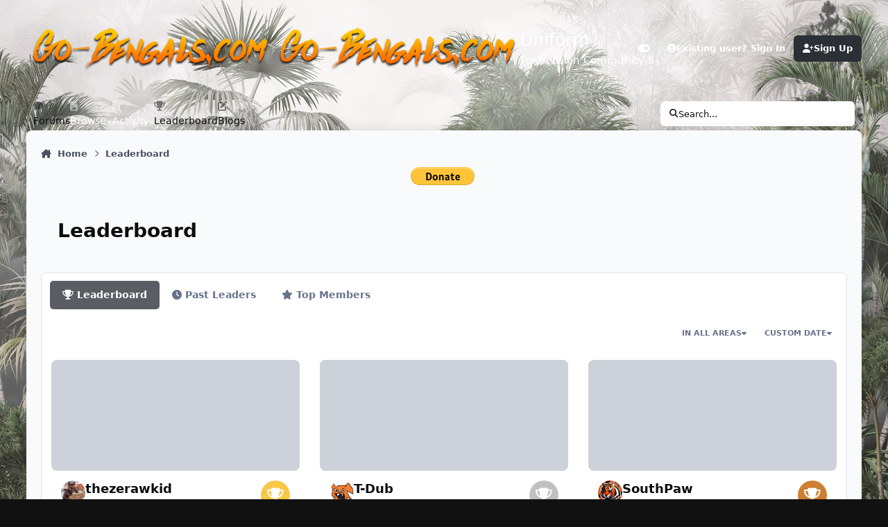

--- FILE ---
content_type: text/html;charset=UTF-8
request_url: https://forum.go-bengals.com/index.php?/leaderboard/&custom_date_start=1578052800&custom_date_end=1578052800
body_size: 19718
content:
<!DOCTYPE html>
<html lang="en-US" dir="ltr" 

data-ips-path="/index.php"
data-ips-scheme='system'
data-ips-scheme-active='system'
data-ips-scheme-default='system'
data-ips-theme="17"
data-ips-scheme-toggle="true"


    data-ips-guest


data-ips-theme-setting-change-scheme='1'
data-ips-theme-setting-link-panels='1'
data-ips-theme-setting-nav-bar-icons='1'
data-ips-theme-setting-mobile-icons-location='footer'
data-ips-theme-setting-mobile-footer-labels='1'
data-ips-theme-setting-sticky-sidebar='1'
data-ips-theme-setting-flip-sidebar='0'

data-ips-layout='default'


	data-ips-setting-compact-richtext


>
	<head data-ips-hook="head">
		<meta charset="utf-8">
		<title data-ips-hook="title">Leaderboard - GO-BENGALS.COM   X   WHO DEY   X   AFC CHAMPIONS!</title>
		
		
		
		

	
	<script>(() => document.documentElement.setAttribute('data-ips-scheme', (window.matchMedia('(prefers-color-scheme:dark)').matches) ? 'dark':'light'))();</script>

		


	<script>
		(() => {
			function getCookie(n) {
				let v = `; ${document.cookie}`, parts = v.split(`; ${n}=`);
				if (parts.length === 2) return parts.pop().split(';').shift();
			}
			
			const s = getCookie('ips4_scheme_preference');
			if(!s || s === document.documentElement.getAttribute("data-ips-scheme-active")) return;
			if(s === "system"){
				document.documentElement.setAttribute('data-ips-scheme',(window.matchMedia('(prefers-color-scheme:dark)').matches)?'dark':'light');
			} else {
				document.documentElement.setAttribute("data-ips-scheme",s);
			}
			document.documentElement.setAttribute("data-ips-scheme-active",s);
		})();
	</script>

		
			<!-- Google tag (gtag.js) -->
<script async src="https://www.googletagmanager.com/gtag/js?id=UA-5023463-1"></script>
<script>
  window.dataLayer = window.dataLayer || [];
  function gtag(){dataLayer.push(arguments);}
  gtag('js', new Date());

  gtag('config', 'UA-5023463-1');
</script>
		
		
		
		
		


	<!--!Font Awesome Free 6 by @fontawesome - https://fontawesome.com License - https://fontawesome.com/license/free Copyright 2024 Fonticons, Inc.-->
	<link rel='stylesheet' href='//forum.go-bengals.com/applications/core/interface/static/fontawesome/css/all.min.css?v=6.7.2'>



	<link rel='stylesheet' href='//forum.go-bengals.com/static/css/core_global_framework_framework.css?v=33575f27c81768526364'>

	<link rel='stylesheet' href='//forum.go-bengals.com/static/css/core_front_core.css?v=33575f27c81768526364'>

	<link rel='stylesheet' href='//forum.go-bengals.com/static/css/core_front_styles_search.css?v=33575f27c81768526364'>

	<link rel='stylesheet' href='//forum.go-bengals.com/static/css/core_front_styles_leaderboard.css?v=33575f27c81768526364'>


<!-- Content Config CSS Properties -->
<style id="contentOptionsCSS">
    :root {
        --i-embed-max-width: 800px;
        --i-embed-default-width: 800px;
        --i-embed-media-max-width: 100%;
    }
</style>



	
		<link rel='stylesheet' href='//gobengals.s3.us-east-2.amazonaws.com/monthly_2025_08/theme.css.81eb108bcc982a9df413f962cda8b347.css.gz'>
	
	
	<style id="themeVariables">
		
			:root{

--focusBackgroundPicker: 1;
--focusBackgroundDefault: 4;
--light__focusBackgroundColor1: hsl(26 41% 30%);
--dark__focusBackgroundColor1: hsl(26 41% 30%);
--focusBackgroundImage1: url('//gobengals.s3.us-east-2.amazonaws.com/set_resources_17/6d538d11ecfced46f459ee300b5e80ec_1_a485ad.jpg');
--light__focusBackgroundColor2: hsl(191 76% 19%);
--dark__focusBackgroundColor2: hsl(191 76% 19%);
--focusBackgroundImage2: url('//gobengals.s3.us-east-2.amazonaws.com/set_resources_17/6d538d11ecfced46f459ee300b5e80ec_2_a981f1.jpg');
--light__focusBackgroundColor3: hsl(300 29% 39%);
--dark__focusBackgroundColor3: hsl(300 29% 39%);
--focusBackgroundImage3: url('//gobengals.s3.us-east-2.amazonaws.com/set_resources_17/6d538d11ecfced46f459ee300b5e80ec_3_e36ce1.jpg');
--light__focusBackgroundColor4: #111111;
--dark__focusBackgroundColor4: hsl(0 44% 14%);
--focusBackgroundImage4: url('//gobengals.s3.us-east-2.amazonaws.com/set_resources_17/6d538d11ecfced46f459ee300b5e80ec_GB-FORUM-BACKGROUND_5e22fd.jpg');
--light__focusBackgroundColor5: #111111;
--dark__focusBackgroundColor5: #111111;
--light__focusBackgroundColor6: #111111;
--dark__focusBackgroundColor6: #111111;
--focusEnableBackground1: 0;
--focusEnableBackground2: 0;
--focusEnableBackground3: 0;
--focusEnableBackground4: 1;
--focusEnableBackground5: 0;
--focusEnableBackground6: 0;
--set__i-position-navigation: 7;
--set__i-position-breadcrumb: 10;
--set__i-header-primary--he: 140;
--set__i-logo--fo-we: 400;
--set__i-desktop-logo--fo-si: 25;
--set__i-logo-text: Uniform;
--set__i-logo-slogan: For Invision Community 5;
--set__i-header-secondary--he: 48;
--set__i-nav-bar-icons: 1;
--light__i-primary: hsl(220 11% 19%);
--light__i-primary-relative-l: 18;
--light__i-secondary: hsl(220 5% 37%);
--light__i-secondary-relative-l: 35;
--light__i-base-c: 15;
--dark__i-primary: hsl(212 19% 59%);
--dark__i-primary-relative-l: 57;
--dark__i-secondary: hsl(215 11% 32%);
--dark__i-secondary-relative-l: 30;
--dark__i-base-l: 40;
--dark__i-base-c: 14;
--light__i-boxHeader--ba-co: var(--i-secondary);
--light__i-boxHeader--co: var(--i-secondary-contrast);
--dark__i-headerSecondary--ba-co: hsl(217 12% 15%);
--dark__i-footer--co: hsl(217 0% 100%);
--dark__i-footer--ba-co: hsl(217 0% 0%);
--set__i-mobile-header--he: 100;
--light__i-headerMobile--co: hsl(217 0% 100%);

}
		
	</style>

	
		<style id="themeCustomCSS">
			
		</style>
	

	


		



	<meta name="viewport" content="width=device-width, initial-scale=1, viewport-fit=cover">
	<meta name="apple-mobile-web-app-status-bar-style" content="black-translucent">
	
	
		
		
	
	
		<meta name="twitter:card" content="summary">
	
	
		
			<meta name="twitter:site" content="@Go_Bengals">
		
	
	
		
			
				
					<meta name="robots" content="noindex">
				
			
		
	
		
			
				
					<meta property="og:site_name" content="GO-BENGALS.COM   X   WHO DEY   X   AFC CHAMPIONS!">
				
			
		
	
		
			
				
					<meta property="og:locale" content="en_US">
				
			
		
	
	
		
			<link rel="canonical" href="https://forum.go-bengals.com/index.php?/leaderboard/">
		
	
	
	
	
	
	<link rel="manifest" href="https://forum.go-bengals.com/index.php?/manifest.webmanifest/">
	
	

	
	

	
	


		

	</head>
	<body data-ips-hook="body" class="ipsApp ipsApp_front " data-controller="core.front.core.app" data-pageApp="core" data-pageLocation="front" data-pageModule="discover" data-pageController="popular" >


<!--CT: Head JS-->

	<script>
		function focusLoadPreferences() {
			const html = document.documentElement,
				themeId = html.getAttribute("data-ips-theme"),
				preferences = JSON.parse(localStorage.getItem("focusCustomizer_" + themeId));

			// Get all available image options. We use this for the Random image, and it prevents users from using a recently disabled/deleted image
			
				const availableImages = [
					
					
					
					4, 
					
					
				];
			
			
			// Apply preferences
			if(preferences){
				Object.keys(preferences).forEach((key) => {
					if(key === "image"){
						// Only apply image if Image Picker is enabled
						
							let activeImage = availableImages.includes(Number(preferences[key])) ? preferences[key] : "random";
							// Add the saved image if it's enabled in the Picker, otherwise revert to random.
							html.setAttribute("data-focus-image", activeImage);
						
					} else {
						html.setAttribute("data-focus-" + key, preferences[key]);
					}
				});
			}

			
				// Set defaults, if they haven't already been set
				if(!html.hasAttribute("data-focus-image")){
					html.setAttribute("data-focus-image", '4');
				}

				// Apply a random image, if selected
				if(html.getAttribute("data-focus-image") === "random"){
					const randomImage = availableImages[Math.floor(Math.random() * availableImages.length)];
					// Apply random image
					html.setAttribute("data-focus-image", randomImage);
				}
			
			
		}

		focusLoadPreferences();
	</script>


		<a href="#ipsLayout__main" class="ipsSkipToContent">Jump to content</a>
		
		
		

<i-pull-to-refresh aria-hidden="true">
	<div class="iPullToRefresh"></div>
</i-pull-to-refresh>
		


	<i-pwa-install id="ipsPwaInstall">
		
		
		<div class="iPwaInstall__content">
			<div class="iPwaInstall__title">View in the app</div>
			<p class="iPwaInstall__desc">A better way to browse. <strong>Learn more</strong>.</p>
		</div>
		<button type="button" class="iPwaInstall__learnMore" popovertarget="iPwaInstall__learnPopover">Learn more</button>
		<button type="button" class="iPwaInstall__dismiss" id="iPwaInstall__dismiss"><span aria-hidden="true">&times;</span><span class="ipsInvisible">Dismiss</span></button>
	</i-pwa-install>
	
	<i-card popover id="iPwaInstall__learnPopover">
		<button class="iCardDismiss" type="button" tabindex="-1" popovertarget="iPwaInstall__learnPopover" popovertargetaction="hide">Close</button>
		<div class="iCard">
			<div class="iCard__content iPwaInstallPopover">
				<div class="i-flex i-gap_2">
					
					<div class="i-flex_11 i-align-self_center">
						<div class="i-font-weight_700 i-color_hard">GO-BENGALS.COM   X   WHO DEY   X   AFC CHAMPIONS!</div>
						<p>A full-screen app on your home screen with push notifications, badges and more.</p>
					</div>
				</div>

				<div class="iPwaInstallPopover__ios">
					<div class="iPwaInstallPopover__title">
						<svg xmlns="http://www.w3.org/2000/svg" viewBox="0 0 384 512"><path d="M318.7 268.7c-.2-36.7 16.4-64.4 50-84.8-18.8-26.9-47.2-41.7-84.7-44.6-35.5-2.8-74.3 20.7-88.5 20.7-15 0-49.4-19.7-76.4-19.7C63.3 141.2 4 184.8 4 273.5q0 39.3 14.4 81.2c12.8 36.7 59 126.7 107.2 125.2 25.2-.6 43-17.9 75.8-17.9 31.8 0 48.3 17.9 76.4 17.9 48.6-.7 90.4-82.5 102.6-119.3-65.2-30.7-61.7-90-61.7-91.9zm-56.6-164.2c27.3-32.4 24.8-61.9 24-72.5-24.1 1.4-52 16.4-67.9 34.9-17.5 19.8-27.8 44.3-25.6 71.9 26.1 2 49.9-11.4 69.5-34.3z"/></svg>
						<span>To install this app on iOS and iPadOS</span>
					</div>
					<ol class="ipsList ipsList--bullets i-color_soft i-margin-top_2">
						<li>Tap the <svg xmlns='http://www.w3.org/2000/svg' viewBox='0 0 416 550.4' class='iPwaInstallPopover__svg'><path d='M292.8 129.6 208 44.8l-84.8 84.8-22.4-22.4L208 0l107.2 107.2-22.4 22.4Z'/><path d='M192 22.4h32v336h-32v-336Z'/><path d='M368 550.4H48c-27.2 0-48-20.8-48-48v-288c0-27.2 20.8-48 48-48h112v32H48c-9.6 0-16 6.4-16 16v288c0 9.6 6.4 16 16 16h320c9.6 0 16-6.4 16-16v-288c0-9.6-6.4-16-16-16H256v-32h112c27.2 0 48 20.8 48 48v288c0 27.2-20.8 48-48 48Z'/></svg> Share icon in Safari</li>
						<li>Scroll the menu and tap <strong>Add to Home Screen</strong>.</li>
						<li>Tap <strong>Add</strong> in the top-right corner.</li>
					</ol>
				</div>
				<div class="iPwaInstallPopover__android">
					<div class="iPwaInstallPopover__title">
						<svg xmlns="http://www.w3.org/2000/svg" viewBox="0 0 576 512"><path d="M420.6 301.9a24 24 0 1 1 24-24 24 24 0 0 1 -24 24m-265.1 0a24 24 0 1 1 24-24 24 24 0 0 1 -24 24m273.7-144.5 47.9-83a10 10 0 1 0 -17.3-10h0l-48.5 84.1a301.3 301.3 0 0 0 -246.6 0L116.2 64.5a10 10 0 1 0 -17.3 10h0l47.9 83C64.5 202.2 8.2 285.6 0 384H576c-8.2-98.5-64.5-181.8-146.9-226.6"/></svg>
						<span>To install this app on Android</span>
					</div>
					<ol class="ipsList ipsList--bullets i-color_soft i-margin-top_2">
						<li>Tap the 3-dot menu (⋮) in the top-right corner of the browser.</li>
						<li>Tap <strong>Add to Home screen</strong> or <strong>Install app</strong>.</li>
						<li>Confirm by tapping <strong>Install</strong>.</li>
					</ol>
				</div>
			</div>
		</div>
	</i-card>

		
		<div class="ipsLayout" id="ipsLayout" data-ips-hook="layout">
			
			<div class="ipsLayout__app" data-ips-hook="app">
				
				<div data-ips-hook="mobileHeader" class="ipsMobileHeader ipsResponsive_header--mobile">
					
<a href="https://forum.go-bengals.com/" data-ips-hook="logo" class="ipsLogo ipsLogo--mobile" accesskey="1">
	
		

    
    
    
    <picture class='ipsLogo__image ipsLogo__image--light'>
        <source srcset="[data-uri]" media="(min-width: 980px)">
        <img src="//gobengals.s3.us-east-2.amazonaws.com/monthly_2025_05/GBLOGO_5a4a0e.png" width="450" height="47" alt='GO-BENGALS.COM   X   WHO DEY   X   AFC CHAMPIONS!' data-ips-theme-image='mobile-logo-light'>
    </picture>

		

	
  	<div class="ipsLogo__text">
		<span class="ipsLogo__name" data-ips-theme-text="set__i-logo-text">Uniform</span>
		
			<span class="ipsLogo__slogan" data-ips-theme-text="set__i-logo-slogan">For Invision Community 5</span>
		
	</div>
</a>
					
<ul data-ips-hook="mobileNavHeader" class="ipsMobileNavIcons ipsResponsive_header--mobile">


<!--CT: Customizer Icon (mobile)-->

    <li data-el="customizer">
        <button type="button" class="ipsMobileNavIcons__button" popovertarget="focusCustomizer">
            <i class="fa-solid fa-toggle-on"></i>
            <span class="ipsInvisible">Customizer</span>
        </a>
    </li>


	
		<li data-el="guest">
			<button type="button" class="ipsMobileNavIcons__button ipsMobileNavIcons__button--primary" aria-controls="ipsOffCanvas--guest" aria-expanded="false" data-ipscontrols>
				<span>Sign In</span>
			</button>
		</li>
	
	
	
		
	
    
	
	
</ul>
				</div>
				
				


				
					
<nav class="ipsBreadcrumb ipsBreadcrumb--mobile ipsResponsive_header--mobile" aria-label="Breadcrumbs" >
	<ol itemscope itemtype="https://schema.org/BreadcrumbList" class="ipsBreadcrumb__list">
		<li itemprop="itemListElement" itemscope itemtype="https://schema.org/ListItem">
			<a title="Home" href="https://forum.go-bengals.com/" itemprop="item">
				<i class="fa-solid fa-house-chimney"></i> <span itemprop="name">Home</span>
			</a>
			<meta itemprop="position" content="1">
		</li>
		
		
		
			
				<li itemprop="itemListElement" itemscope itemtype="https://schema.org/ListItem">
					<a href="https://forum.go-bengals.com/index.php?/leaderboard/" itemprop="item">
						<span itemprop="name">Leaderboard </span>
					</a>
					<meta itemprop="position" content="2">
				</li>
			
			
		
	</ol>
	<ul class="ipsBreadcrumb__feed" data-ips-hook="feed">
		
		<li >
			<a data-action="defaultStream" href="https://forum.go-bengals.com/index.php?/discover/" ><i class="fa-regular fa-file-lines"></i> <span data-role="defaultStreamName">All Activity</span></a>
		</li>
	</ul>
</nav>
				
				
					<header data-ips-hook="header" class="ipsHeader ipsResponsive_header--desktop">
						
						
							<div data-ips-hook="primaryHeader" class="ipsHeader__primary" >
								<div class="ipsWidth ipsHeader__align">
									<div data-ips-header-position="4" class="ipsHeader__start">


	
		<div data-ips-header-content='logo'>
			<!-- logo -->
			
				
<a href="https://forum.go-bengals.com/" data-ips-hook="logo" class="ipsLogo ipsLogo--desktop" accesskey="1">
	
		

    
    
    
    <picture class='ipsLogo__image ipsLogo__image--light'>
        <source srcset="[data-uri]" media="(max-width: 979px)">
        <img src="//gobengals.s3.us-east-2.amazonaws.com/monthly_2025_05/GBLOGO_a4f163.png" width="450" height="100" alt='GO-BENGALS.COM   X   WHO DEY   X   AFC CHAMPIONS!' data-ips-theme-image='logo-light'>
    </picture>

		

    
    
    
    <picture class='ipsLogo__image ipsLogo__image--dark'>
        <source srcset="[data-uri]" media="(max-width: 979px)">
        <img src="//gobengals.s3.us-east-2.amazonaws.com/monthly_2025_05/GBLOGO_1b0667.png" width="450" height="100" alt='GO-BENGALS.COM   X   WHO DEY   X   AFC CHAMPIONS!' data-ips-theme-image='logo-dark'>
    </picture>

	
  	<div class="ipsLogo__text">
		<span class="ipsLogo__name" data-ips-theme-text="set__i-logo-text">Uniform</span>
		
			<span class="ipsLogo__slogan" data-ips-theme-text="set__i-logo-slogan">For Invision Community 5</span>
		
	</div>
</a>
			
			
			    
			    
			    
			    
			
		</div>
	

	

	

	

	
</div>
									<div data-ips-header-position="5" class="ipsHeader__center">


	

	

	

	

	
</div>
									<div data-ips-header-position="6" class="ipsHeader__end">


	

	

	
		<div data-ips-header-content='user'>
			<!-- user -->
			
			
			    
			    
				    

	<ul id="elUserNav" data-ips-hook="userBarGuest" class="ipsUserNav ipsUserNav--guest">


<!--CT: Customizer Icon (guest - desktop)-->

    <li data-el="customizer">
        <button type="button" class="ipsUserNav__link" popovertarget="focusCustomizer" data-ipstooltip aria-label="Customizer">
            <i class="fa-solid fa-toggle-on ipsUserNav__icon"></i>
            <span class="ipsUserNav__text ipsInvisible">Customizer</span>
        </a>
    </li>


        
		
        
        
        
            
            <li id="elSignInLink" data-el="sign-in">
                <button type="button" id="elUserSignIn" popovertarget="elUserSignIn_menu" class="ipsUserNav__link">
                	<i class="fa-solid fa-circle-user"></i>
                	<span class="ipsUserNav__text">Existing user? Sign In</span>
                </button>                
                
<i-dropdown popover id="elUserSignIn_menu">
	<div class="iDropdown">
		<form accept-charset='utf-8' method='post' action='https://forum.go-bengals.com/index.php?/login/'>
			<input type="hidden" name="csrfKey" value="248c9c2c19162251048df7428b216431">
			<input type="hidden" name="ref" value="aHR0cHM6Ly9mb3J1bS5nby1iZW5nYWxzLmNvbS9pbmRleC5waHA/L2xlYWRlcmJvYXJkLyZjdXN0b21fZGF0ZV9zdGFydD0xNTc4MDUyODAwJmN1c3RvbV9kYXRlX2VuZD0xNTc4MDUyODAw">
			<div data-role="loginForm">
				
				
				
					
<div class="">
	<h4 class="ipsTitle ipsTitle--h3 i-padding_2 i-padding-bottom_0 i-color_hard">Sign In</h4>
	<ul class='ipsForm ipsForm--vertical ipsForm--login-popup'>
		<li class="ipsFieldRow ipsFieldRow--noLabel ipsFieldRow--fullWidth">
			<label class="ipsFieldRow__label" for="login_popup_email">Email Address</label>
			<div class="ipsFieldRow__content">
                <input type="email" class='ipsInput ipsInput--text' placeholder="Email Address" name="auth" autocomplete="email" id='login_popup_email'>
			</div>
		</li>
		<li class="ipsFieldRow ipsFieldRow--noLabel ipsFieldRow--fullWidth">
			<label class="ipsFieldRow__label" for="login_popup_password">Password</label>
			<div class="ipsFieldRow__content">
				<input type="password" class='ipsInput ipsInput--text' placeholder="Password" name="password" autocomplete="current-password" id='login_popup_password'>
			</div>
		</li>
		<li class="ipsFieldRow ipsFieldRow--checkbox">
			<input type="checkbox" name="remember_me" id="remember_me_checkbox_popup" value="1" checked class="ipsInput ipsInput--toggle">
			<div class="ipsFieldRow__content">
				<label class="ipsFieldRow__label" for="remember_me_checkbox_popup">Remember me</label>
				<div class="ipsFieldRow__desc">Not recommended on shared computers</div>
			</div>
		</li>
		<li class="ipsSubmitRow">
			<button type="submit" name="_processLogin" value="usernamepassword" class="ipsButton ipsButton--primary i-width_100p">Sign In</button>
			
				<p class="i-color_soft i-link-color_inherit i-font-weight_500 i-font-size_-1 i-margin-top_2">
					
						<a href='https://forum.go-bengals.com/index.php?/lostpassword/' data-ipsDialog data-ipsDialog-title='Forgot your password?'>
					
					Forgot your password?</a>
				</p>
			
		</li>
	</ul>
</div>
				
			</div>
		</form>
	</div>
</i-dropdown>
            </li>
            
        
		
			<li data-el="sign-up">
				
					<a href="https://forum.go-bengals.com/index.php?/register/" class="ipsUserNav__link ipsUserNav__link--sign-up" data-ipsdialog data-ipsdialog-size="narrow" data-ipsdialog-title="Sign Up"  id="elRegisterButton">
						<i class="fa-solid fa-user-plus"></i>
						<span class="ipsUserNav__text">Sign Up</span>
					</a>
				
			</li>
		
		
	</ul>

			    
			    
			    
			
		</div>
	

	

	
</div>
								</div>
							</div>
						
						
							<div data-ips-hook="secondaryHeader" class="ipsHeader__secondary" >
								<div class="ipsWidth ipsHeader__align">
									<div data-ips-header-position="7" class="ipsHeader__start">


	

	
		<div data-ips-header-content='navigation'>
			<!-- navigation -->
			
			
			    
				    


<nav data-ips-hook="navBar" class="ipsNav" aria-label="Primary">
	<i-navigation-menu>
		<ul class="ipsNavBar" data-role="menu">
			


	
		
		
		
		<li  data-id="8"  data-navApp="forums" data-navExt="Forums" >
			
			
				
					<a href="https://forum.go-bengals.com/index.php"  data-navItem-id="8" >
						<span class="ipsNavBar__icon" aria-hidden="true">
							
								<i class="fa-solid" style="--icon:'\f075'"></i>
							
						</span>
						<span class="ipsNavBar__text">
							<span class="ipsNavBar__label">Forums</span>
						</span>
					</a>
				
			
		</li>
	

	

	
		
		
		
		<li  data-id="1"  data-navApp="core" data-navExt="Menu" >
			
			
				
					<button aria-expanded="false" aria-controls="elNavSecondary_1" data-ipscontrols type="button">
						<span class="ipsNavBar__icon" aria-hidden="true">
							
								<i class="fa-solid" style="--icon:'\f1c5'"></i>
							
						</span>
						<span class="ipsNavBar__text">
							<span class="ipsNavBar__label">Browse</span>
							<i class="fa-solid fa-angle-down"></i>
						</span>
					</button>
					
						<ul class='ipsNav__dropdown' id='elNavSecondary_1' data-ips-hidden-light-dismiss hidden>
							


	
		
		
		
		<li  data-id="9"  data-navApp="calendar" data-navExt="Calendar" >
			
			
				
					<a href="https://forum.go-bengals.com/index.php?/events/"  data-navItem-id="9" >
						<span class="ipsNavBar__icon" aria-hidden="true">
							
								<i class="fa-solid" style="--icon:'\f133'"></i>
							
						</span>
						<span class="ipsNavBar__text">
							<span class="ipsNavBar__label">Events</span>
						</span>
					</a>
				
			
		</li>
	

	

	
		
		
		
		<li  data-id="10"  data-navApp="cms" data-navExt="Pages" >
			
			
				
					<a href="https://forum.go-bengals.com/index.php?/index.html/"  data-navItem-id="10" >
						<span class="ipsNavBar__icon" aria-hidden="true">
							
								<i class="fa-solid" style="--icon:'\f15c'"></i>
							
						</span>
						<span class="ipsNavBar__text">
							<span class="ipsNavBar__label">Go-Bengals.com - The Best Bengals Fan Site In The World&#33;</span>
						</span>
					</a>
				
			
		</li>
	

	
		
		
		
		<li  data-id="12"  data-navApp="core" data-navExt="StaffDirectory" >
			
			
				
					<a href="https://forum.go-bengals.com/index.php?/staff/"  data-navItem-id="12" >
						<span class="ipsNavBar__icon" aria-hidden="true">
							
								<i class="fa-solid" style="--icon:'\f2bb'"></i>
							
						</span>
						<span class="ipsNavBar__text">
							<span class="ipsNavBar__label">Staff</span>
						</span>
					</a>
				
			
		</li>
	

	
		
		
		
		<li  data-id="13"  data-navApp="core" data-navExt="OnlineUsers" >
			
			
				
					<a href="https://forum.go-bengals.com/index.php?/online/"  data-navItem-id="13" >
						<span class="ipsNavBar__icon" aria-hidden="true">
							
								<i class="fa-solid" style="--icon:'\f017'"></i>
							
						</span>
						<span class="ipsNavBar__text">
							<span class="ipsNavBar__label">Online Users</span>
						</span>
					</a>
				
			
		</li>
	

						</ul>
					
				
			
		</li>
	

	
		
		
		
		<li  data-id="2"  data-navApp="core" data-navExt="Menu" >
			
			
				
					<button aria-expanded="false" aria-controls="elNavSecondary_2" data-ipscontrols type="button">
						<span class="ipsNavBar__icon" aria-hidden="true">
							
								<i class="fa-solid" style="--icon:'\f1c5'"></i>
							
						</span>
						<span class="ipsNavBar__text">
							<span class="ipsNavBar__label">Activity</span>
							<i class="fa-solid fa-angle-down"></i>
						</span>
					</button>
					
						<ul class='ipsNav__dropdown' id='elNavSecondary_2' data-ips-hidden-light-dismiss hidden>
							


	
		
		
		
		<li  data-id="3"  data-navApp="core" data-navExt="AllActivity" >
			
			
				
					<a href="https://forum.go-bengals.com/index.php?/discover/"  data-navItem-id="3" >
						<span class="ipsNavBar__icon" aria-hidden="true">
							
								<i class="fa-solid" style="--icon:'\f0ca'"></i>
							
						</span>
						<span class="ipsNavBar__text">
							<span class="ipsNavBar__label">All Activity</span>
						</span>
					</a>
				
			
		</li>
	

	
		
		
		
		<li  data-id="4"  data-navApp="core" data-navExt="YourActivityStreams" >
			
			
				
					<a href="#"  data-navItem-id="4" >
						<span class="ipsNavBar__icon" aria-hidden="true">
							
								<i class="fa-solid" style="--icon:'\f0ae'"></i>
							
						</span>
						<span class="ipsNavBar__text">
							<span class="ipsNavBar__label">My Activity Streams</span>
						</span>
					</a>
				
			
		</li>
	

	
		
		
		
		<li  data-id="5"  data-navApp="core" data-navExt="YourActivityStreamsItem" data-streamid='5'>
			
			
				
					<a href="https://forum.go-bengals.com/index.php?/discover/unread/"  data-navItem-id="5" >
						<span class="ipsNavBar__icon" aria-hidden="true">
							
								<i class="fa-solid" style="--icon:'\f1ea'"></i>
							
						</span>
						<span class="ipsNavBar__text">
							<span class="ipsNavBar__label">Unread Content</span>
						</span>
					</a>
				
			
		</li>
	

	
		
		
		
		<li  data-id="6"  data-navApp="core" data-navExt="YourActivityStreamsItem" data-streamid='6'>
			
			
				
					<a href="https://forum.go-bengals.com/index.php?/discover/content-started/"  data-navItem-id="6" >
						<span class="ipsNavBar__icon" aria-hidden="true">
							
								<i class="fa-solid" style="--icon:'\f2bd'"></i>
							
						</span>
						<span class="ipsNavBar__text">
							<span class="ipsNavBar__label">Content I Started</span>
						</span>
					</a>
				
			
		</li>
	

	
		
		
		
		<li  data-id="7"  data-navApp="core" data-navExt="Search" >
			
			
				
					<a href="https://forum.go-bengals.com/index.php?/search/"  data-navItem-id="7" >
						<span class="ipsNavBar__icon" aria-hidden="true">
							
								<i class="fa-solid" style="--icon:'\f002'"></i>
							
						</span>
						<span class="ipsNavBar__text">
							<span class="ipsNavBar__label">Search</span>
						</span>
					</a>
				
			
		</li>
	

						</ul>
					
				
			
		</li>
	

	
		
		
			
		
		
		<li  data-id="16" data-active data-navApp="core" data-navExt="Leaderboard" >
			
			
				
					<a href="https://forum.go-bengals.com/index.php?/leaderboard/"  data-navItem-id="16" aria-current="page">
						<span class="ipsNavBar__icon" aria-hidden="true">
							
								<i class="fa-solid" style="--icon:'\f091'"></i>
							
						</span>
						<span class="ipsNavBar__text">
							<span class="ipsNavBar__label">Leaderboard</span>
						</span>
					</a>
				
			
		</li>
	

	
		
		
		
		<li  data-id="22"  data-navApp="blog" data-navExt="Blogs" >
			
			
				
					<a href="https://forum.go-bengals.com/index.php?/blogs/"  data-navItem-id="22" >
						<span class="ipsNavBar__icon" aria-hidden="true">
							
								<i class="fa-solid" style="--icon:'\f044'"></i>
							
						</span>
						<span class="ipsNavBar__text">
							<span class="ipsNavBar__label">Blogs</span>
						</span>
					</a>
				
			
		</li>
	

			<li data-role="moreLi" hidden>
				<button aria-expanded="false" aria-controls="nav__more" data-ipscontrols type="button">
					<span class="ipsNavBar__icon" aria-hidden="true">
						<i class="fa-solid fa-bars"></i>
					</span>
					<span class="ipsNavBar__text">
						<span class="ipsNavBar__label">More</span>
						<i class="fa-solid fa-angle-down"></i>
					</span>
				</button>
				<ul class="ipsNav__dropdown" id="nav__more" data-role="moreMenu" data-ips-hidden-light-dismiss hidden></ul>
			</li>
		</ul>
		<div class="ipsNavPriority js-ipsNavPriority" aria-hidden="true">
			<ul class="ipsNavBar" data-role="clone">
				<li data-role="moreLiClone">
					<button aria-expanded="false" aria-controls="nav__more" data-ipscontrols type="button">
						<span class="ipsNavBar__icon" aria-hidden="true">
							<i class="fa-solid fa-bars"></i>
						</span>
						<span class="ipsNavBar__text">
							<span class="ipsNavBar__label">More</span>
							<i class="fa-solid fa-angle-down"></i>
						</span>
					</button>
				</li>
				


	
		
		
		
		<li  data-id="8"  data-navApp="forums" data-navExt="Forums" >
			
			
				
					<a href="https://forum.go-bengals.com/index.php"  data-navItem-id="8" >
						<span class="ipsNavBar__icon" aria-hidden="true">
							
								<i class="fa-solid" style="--icon:'\f075'"></i>
							
						</span>
						<span class="ipsNavBar__text">
							<span class="ipsNavBar__label">Forums</span>
						</span>
					</a>
				
			
		</li>
	

	

	
		
		
		
		<li  data-id="1"  data-navApp="core" data-navExt="Menu" >
			
			
				
					<button aria-expanded="false" aria-controls="elNavSecondary_1" data-ipscontrols type="button">
						<span class="ipsNavBar__icon" aria-hidden="true">
							
								<i class="fa-solid" style="--icon:'\f1c5'"></i>
							
						</span>
						<span class="ipsNavBar__text">
							<span class="ipsNavBar__label">Browse</span>
							<i class="fa-solid fa-angle-down"></i>
						</span>
					</button>
					
				
			
		</li>
	

	
		
		
		
		<li  data-id="2"  data-navApp="core" data-navExt="Menu" >
			
			
				
					<button aria-expanded="false" aria-controls="elNavSecondary_2" data-ipscontrols type="button">
						<span class="ipsNavBar__icon" aria-hidden="true">
							
								<i class="fa-solid" style="--icon:'\f1c5'"></i>
							
						</span>
						<span class="ipsNavBar__text">
							<span class="ipsNavBar__label">Activity</span>
							<i class="fa-solid fa-angle-down"></i>
						</span>
					</button>
					
				
			
		</li>
	

	
		
		
			
		
		
		<li  data-id="16" data-active data-navApp="core" data-navExt="Leaderboard" >
			
			
				
					<a href="https://forum.go-bengals.com/index.php?/leaderboard/"  data-navItem-id="16" aria-current="page">
						<span class="ipsNavBar__icon" aria-hidden="true">
							
								<i class="fa-solid" style="--icon:'\f091'"></i>
							
						</span>
						<span class="ipsNavBar__text">
							<span class="ipsNavBar__label">Leaderboard</span>
						</span>
					</a>
				
			
		</li>
	

	
		
		
		
		<li  data-id="22"  data-navApp="blog" data-navExt="Blogs" >
			
			
				
					<a href="https://forum.go-bengals.com/index.php?/blogs/"  data-navItem-id="22" >
						<span class="ipsNavBar__icon" aria-hidden="true">
							
								<i class="fa-solid" style="--icon:'\f044'"></i>
							
						</span>
						<span class="ipsNavBar__text">
							<span class="ipsNavBar__label">Blogs</span>
						</span>
					</a>
				
			
		</li>
	

			</ul>
		</div>
	</i-navigation-menu>
</nav>
			    
			    
			    
			    
			
		</div>
	

	

	

	
</div>
									<div data-ips-header-position="8" class="ipsHeader__center">


	

	

	

	

	
</div>
									<div data-ips-header-position="9" class="ipsHeader__end">


	

	

	

	

	
		<div data-ips-header-content='search'>
			<!-- search -->
			
			
			    
			    
			    
			    
				    

	<button class='ipsSearchPseudo' popovertarget="ipsSearchDialog" type="button">
		<i class="fa-solid fa-magnifying-glass"></i>
		<span>Search...</span>
	</button>

			    
			
		</div>
	
</div>
								</div>
							</div>
						
					</header>
				
				<main data-ips-hook="main" class="ipsLayout__main" id="ipsLayout__main" tabindex="-1">
					<div class="ipsWidth ipsWidth--main-content">
						<div class="ipsContentWrap">
							
								<div class="ipsHeaderExtra ipsResponsive_header--desktop" >
									<div data-ips-header-position="10" class="ipsHeaderExtra__start">


	

	

	

	
		<div data-ips-header-content='breadcrumb'>
			<!-- breadcrumb -->
			
			
			    
			    
			    
				    
<nav class="ipsBreadcrumb ipsBreadcrumb--top " aria-label="Breadcrumbs" >
	<ol itemscope itemtype="https://schema.org/BreadcrumbList" class="ipsBreadcrumb__list">
		<li itemprop="itemListElement" itemscope itemtype="https://schema.org/ListItem">
			<a title="Home" href="https://forum.go-bengals.com/" itemprop="item">
				<i class="fa-solid fa-house-chimney"></i> <span itemprop="name">Home</span>
			</a>
			<meta itemprop="position" content="1">
		</li>
		
		
		
			
				<li itemprop="itemListElement" itemscope itemtype="https://schema.org/ListItem">
					<a href="https://forum.go-bengals.com/index.php?/leaderboard/" itemprop="item">
						<span itemprop="name">Leaderboard </span>
					</a>
					<meta itemprop="position" content="2">
				</li>
			
			
		
	</ol>
	<ul class="ipsBreadcrumb__feed" data-ips-hook="feed">
		
		<li >
			<a data-action="defaultStream" href="https://forum.go-bengals.com/index.php?/discover/" ><i class="fa-regular fa-file-lines"></i> <span data-role="defaultStreamName">All Activity</span></a>
		</li>
	</ul>
</nav>
			    
			    
			
		</div>
	

	
</div>
									<div data-ips-header-position="11" class="ipsHeaderExtra__center">


	

	

	

	

	
</div>
									<div data-ips-header-position="12" class="ipsHeaderExtra__end">


	

	

	

	

	
</div>
								</div>
							
							

							<div class="ipsLayout__columns">
								<section data-ips-hook="primaryColumn" class="ipsLayout__primary-column">
									
										<div class="i-margin-bottom_block" data-ips-ad="global_header">
											<center><form action="https://www.paypal.com/cgi-bin/webscr" method="post" target="_top">
<input type="hidden" name="cmd" value="_s-xclick">
<input type="hidden" name="hosted_button_id" value="KXXS6P7NZSRL8">
<input type="image" src="https://www.paypalobjects.com/en_US/i/btn/btn_donate_LG.gif" border="0" name="submit" alt="PayPal - The safer, easier way to pay online!">
<img alt="" border="0" src="https://www.paypalobjects.com/en_US/i/scr/pixel.gif" width="1" height="1">
</form>
</center><p>
										</div>
									
									
									
                                    
									

	





    
    

									

<header class='ipsPageHeader'>
	<h1 class='ipsPageHeader__title'>Leaderboard</h1>
</header>

<div class='ipsBox ipsBox--leaderboard ipsPull'>
	
	<i-tabs class='ipsTabs ipsTabs--withIcons ipsTabs--stretch' id='ipsTabs_leaderboard' data-ipsTabBar data-ipsTabBar-contentArea='#ipsTabs_leaderboard_content'>
		<div role='tablist'>
			
				
				<a href='https://forum.go-bengals.com/index.php?/leaderboard/' role='tab' id='ipsTabs_leaderboard_leaderboard' aria-controls="ipsTabs_leaderboard_leaderboard_panel" class='ipsTabs__tab' aria-selected="true">
					<i class='fa-solid fa-trophy'></i>
					Leaderboard
				</a>
			
				
				<a href='https://forum.go-bengals.com/index.php?/pastleaders/' role='tab' id='ipsTabs_leaderboard_history' aria-controls="ipsTabs_leaderboard_history_panel" class='ipsTabs__tab' aria-selected="false">
					<i class='fa-solid fa-clock'></i>
					Past Leaders
				</a>
			
				
				<a href='https://forum.go-bengals.com/index.php?/topmembers/' role='tab' id='ipsTabs_leaderboard_members' aria-controls="ipsTabs_leaderboard_members_panel" class='ipsTabs__tab' aria-selected="false">
					<i class='fa-solid fa-star'></i>
					Top Members
				</a>
			
		</div>
		
<div class="ipsTabs__scrollers" data-role="tabScrollers">
	<button data-direction="prev" type="button" aria-hidden="true" tabindex="-1" hidden><i class="fa-solid fa-angle-left"></i></button>
	<button data-direction="next" type="button" aria-hidden="true" tabindex="-1" hidden><i class="fa-solid fa-angle-right"></i></button>
</div>
	</i-tabs>
	<section id='ipsTabs_leaderboard_content' class="ipsTabs__panels">
		<div id='ipsTabs_leaderboard_leaderboard_panel' aria-labelledby='ipsTabs_leaderboard_leaderboard' role="tabpanel" class='ipsTabs__panel'>
			






<div>
    
        <div class="ipsButtonBar ipsButtonBar--top">
            <div class="ipsButtonBar__end">
                <ul class="ipsDataFilters">
                    <li>
                        <button type="button" id="elLeaderboard_app" popovertarget="elLeaderboard_app_menu" class='ipsDataFilters__button'><span>in all areas</span><i class="fa-solid fa-caret-down"></i></button>
                        <i-dropdown popover id="elLeaderboard_app_menu" data-i-dropdown-selectable="radio">
                            <div class="iDropdown">
                                <ul class="iDropdown__items">
                                    <li><a href="https://forum.go-bengals.com/index.php?/leaderboard/&amp;custom_date_start=1578052800&amp;custom_date_end=1578052800" rel="nofollow" aria-selected="true"><i class="iDropdown__input"></i>All areas</a></li>
                                    
                                    <li><a href="https://forum.go-bengals.com/index.php?/leaderboard/&amp;custom_date_start=1578052800&amp;custom_date_end=1578052800&amp;in=blog-entry_id" rel="nofollow" ><i class="iDropdown__input"></i>Blog Entries</a></li>
                                    
                                    <li><a href="https://forum.go-bengals.com/index.php?/leaderboard/&amp;custom_date_start=1578052800&amp;custom_date_end=1578052800&amp;in=blog-comment_id" rel="nofollow" ><i class="iDropdown__input"></i>Blog Comments</a></li>
                                    
                                    <li><a href="https://forum.go-bengals.com/index.php?/leaderboard/&amp;custom_date_start=1578052800&amp;custom_date_end=1578052800&amp;in=gallery-image_id" rel="nofollow" ><i class="iDropdown__input"></i>Images</a></li>
                                    
                                    <li><a href="https://forum.go-bengals.com/index.php?/leaderboard/&amp;custom_date_start=1578052800&amp;custom_date_end=1578052800&amp;in=gallery-comment_id" rel="nofollow" ><i class="iDropdown__input"></i>Image Comments</a></li>
                                    
                                    <li><a href="https://forum.go-bengals.com/index.php?/leaderboard/&amp;custom_date_start=1578052800&amp;custom_date_end=1578052800&amp;in=gallery-album_id" rel="nofollow" ><i class="iDropdown__input"></i>Albums</a></li>
                                    
                                    <li><a href="https://forum.go-bengals.com/index.php?/leaderboard/&amp;custom_date_start=1578052800&amp;custom_date_end=1578052800&amp;in=gallery-album_comment" rel="nofollow" ><i class="iDropdown__input"></i>Album Comments</a></li>
                                    
                                    <li><a href="https://forum.go-bengals.com/index.php?/leaderboard/&amp;custom_date_start=1578052800&amp;custom_date_end=1578052800&amp;in=cms-record_id_1" rel="nofollow" ><i class="iDropdown__input"></i>Articles</a></li>
                                    
                                    <li><a href="https://forum.go-bengals.com/index.php?/leaderboard/&amp;custom_date_start=1578052800&amp;custom_date_end=1578052800&amp;in=cms-comment_id_1" rel="nofollow" ><i class="iDropdown__input"></i>Article Comments</a></li>
                                    
                                    <li><a href="https://forum.go-bengals.com/index.php?/leaderboard/&amp;custom_date_start=1578052800&amp;custom_date_end=1578052800&amp;in=cms-record_id_2" rel="nofollow" ><i class="iDropdown__input"></i>Videos</a></li>
                                    
                                    <li><a href="https://forum.go-bengals.com/index.php?/leaderboard/&amp;custom_date_start=1578052800&amp;custom_date_end=1578052800&amp;in=cms-comment_id_2" rel="nofollow" ><i class="iDropdown__input"></i>Video Comments</a></li>
                                    
                                    <li><a href="https://forum.go-bengals.com/index.php?/leaderboard/&amp;custom_date_start=1578052800&amp;custom_date_end=1578052800&amp;in=calendar-event_id" rel="nofollow" ><i class="iDropdown__input"></i>Events</a></li>
                                    
                                    <li><a href="https://forum.go-bengals.com/index.php?/leaderboard/&amp;custom_date_start=1578052800&amp;custom_date_end=1578052800&amp;in=calendar-comment_id" rel="nofollow" ><i class="iDropdown__input"></i>Event Comments</a></li>
                                    
                                    <li><a href="https://forum.go-bengals.com/index.php?/leaderboard/&amp;custom_date_start=1578052800&amp;custom_date_end=1578052800&amp;in=forums-tid" rel="nofollow" ><i class="iDropdown__input"></i>Topics</a></li>
                                    
                                    <li><a href="https://forum.go-bengals.com/index.php?/leaderboard/&amp;custom_date_start=1578052800&amp;custom_date_end=1578052800&amp;in=forums-pid" rel="nofollow" ><i class="iDropdown__input"></i>Posts</a></li>
                                    
                                </ul>
                            </div>
                        </i-dropdown>
                    </li>
                    <li>
                        <button type="button" id="elLeaderboard_time" popovertarget="elLeaderboard_time_menu" class='ipsDataFilters__button'>
                            <span>
                                
                                    Custom Date
                                    
                            </span>
                            <i class="fa-solid fa-caret-down"></i>
                        </button>
                        <i-dropdown popover id="elLeaderboard_time_menu" data-i-dropdown-selectable="radio" data-role="tableFilterMenu">
                            <div class="iDropdown">
                                <ul class="iDropdown__items">
                                    
                                    <li>
                                        <a href="https://forum.go-bengals.com/index.php?/leaderboard/&amp;time=oldest" rel="nofollow" >
                                            <i class="iDropdown__input"></i>
                                            <div>
                                                All time
                                                <div class="iDropdown__minor">
                                                    July 16 2009 - January 20 2026
                                                </div>
                                            </div>
                                        </a>
                                    </li>
                                    
                                    <li>
                                        <a href="https://forum.go-bengals.com/index.php?/leaderboard/&amp;time=year" rel="nofollow" >
                                            <i class="iDropdown__input"></i>
                                            <div>
                                                Year
                                                <div class="iDropdown__minor">
                                                    January 20 2025 - January 20 2026
                                                </div>
                                            </div>
                                        </a>
                                    </li>
                                    
                                    <li>
                                        <a href="https://forum.go-bengals.com/index.php?/leaderboard/&amp;time=month" rel="nofollow" >
                                            <i class="iDropdown__input"></i>
                                            <div>
                                                Month
                                                <div class="iDropdown__minor">
                                                    December 20 2025 - January 20 2026
                                                </div>
                                            </div>
                                        </a>
                                    </li>
                                    
                                    <li>
                                        <a href="https://forum.go-bengals.com/index.php?/leaderboard/&amp;time=week" rel="nofollow" >
                                            <i class="iDropdown__input"></i>
                                            <div>
                                                Week
                                                <div class="iDropdown__minor">
                                                    January 13 2026 - January 20 2026
                                                </div>
                                            </div>
                                        </a>
                                    </li>
                                    
                                    <li>
                                        <a href="https://forum.go-bengals.com/index.php?/leaderboard/&amp;time=today" rel="nofollow" >
                                            <i class="iDropdown__input"></i>
                                            <div>
                                                Today
                                                <div class="iDropdown__minor">
                                                    January 20 2026
                                                </div>
                                            </div>
                                        </a>
                                    </li>
                                    
                                    <li>
                                        <a href="#" rel="nofollow" data-ipsDialog data-ipsDialog-size='narrow' data-ipsDialog-content='#elDateForm' data-ipsDialog-title="Custom Date" aria-selected="true">
                                            <i class="iDropdown__input"></i>
                                            <div>
                                                Custom Date
                                                
                                                <div class="iDropdown__minor">
                                                    
                                                    01/03/2020
                                                     - 
                                                    
                                                    
                                                    01/03/2020
                                                    
                                                </div>
                                                
                                            </div>
                                        </a>
                                    </li>
                                </ul>
                            </div>
                        </i-dropdown>
                        <div class="ipsHide" id="elDateForm">
                            
<div class="ipsBox ipsBox--popupTemplate">
<form accept-charset='utf-8' class="ipsForm ipsForm--popUpTemplate ipsForm--vertical ipsForm--leaderboard" action="https://forum.go-bengals.com/index.php?/leaderboard/&amp;custom_date_start=1578052800&amp;custom_date_end=1578052800" method="post" enctype="multipart/form-data"  data-ipsForm>
	<input type="hidden" name="popular_date_submitted" value="1">
	
		
			<input type="hidden" name="csrfKey" value="248c9c2c19162251048df7428b216431">
		
	
	
		<input type="hidden" name="MAX_FILE_SIZE" value="268435456">
		<input type="hidden" name="plupload" value="d546f717d0666939e003cf407a581b31">
	
	
	
		
			<ul class=''>
				
					
						
							
<li class='ipsFieldRow  ' id="popular_date_custom_date">
	
		
			<label class='ipsFieldRow__label' >
				<span>Custom Date</span> 
			</label>
		
		<div class='ipsFieldRow__content' >
			
			
Between 
<input
	type="date"
	name="custom_date[start]"
	value="2020-01-03"
	
	min="2009-07-16"
	max="2038-01-19"
	
	class="ipsInput ipsInput--text ipsField_short"
	data-control="date"
>

 and 
<input
	type="date"
	name="custom_date[end]"
	value="2020-01-03"
	
	min="1901-12-13"
	max="2038-01-19"
	
	class="ipsInput ipsInput--text ipsField_short"
	data-control="date"
>



			
			
			
			
		</div>
	
</li>
						
					
				
			</ul>
		
	
	<ul class="ipsSubmitRow ipsButtons">
		
			<li>

	<button type="submit" class="ipsButton ipsButton--primary" tabindex="2" accesskey="s" >Continue</button>
</li>
		
	</ul>
</form>
</div>
                        </div>
                    </li>
                </ul>
            </div>
        </div>
    
	
        
        <ol class="ipsMembers ipsGrid i-gap_lines i-basis_320 i-border-bottom_3">
            
                
                
                



<li class='i-padding_2 i-flex i-flex-direction_column'>
	<div class='ipsCoverPhoto' data-controller='core.global.core.coverPhoto' data-url="https://forum.go-bengals.com/index.php?/profile/8039-thezerawkid/&amp;csrfKey=248c9c2c19162251048df7428b216431" data-coverOffset='0' style='--offset:0'>
		
			<div class='ipsCoverPhoto__container'>
				<div class="ipsFallbackImage" style="--i-empty-image-random--ba-co: hsl(226, 100%, 80% );"></div>
			</div>
		
	</div>
	<div class='cUserHovercard__grid i-grid i-gap_lines'>
		<div class='i-padding_2 i-flex i-align-items_center'>
			<div class='i-flex_11 ipsPhotoPanel'>
				


	<a data-ips-hook="userPhotoWithUrl" href="https://forum.go-bengals.com/index.php?/profile/8039-thezerawkid/" rel="nofollow" data-ipshover data-ipshover-width="370" data-ipshover-target="https://forum.go-bengals.com/index.php?/profile/8039-thezerawkid/&amp;do=hovercard"  class="ipsUserPhoto ipsUserPhoto--fluid" title="Go to thezerawkid's profile" data-group="21" aria-hidden="true" tabindex="-1">
		<img src="//gobengals.s3.us-east-2.amazonaws.com/monthly_2015_09/zerawkid.jpg.1c26c4c6e17135533436210b8aec1f91.thumb.jpg.9e4c693e19fe5dc25f109122ab9a2fc1.jpg" alt="thezerawkid" loading="lazy">
	</a>

				<div class='ipsPhotoPanel__text'>
					<h4 class='ipsTitle ipsTitle--h4' data-searchable>
						
							


<a href='https://forum.go-bengals.com/index.php?/profile/8039-thezerawkid/' rel="nofollow" data-ipsHover data-ipsHover-width='370' data-ipsHover-target='https://forum.go-bengals.com/index.php?/profile/8039-thezerawkid/&amp;do=hovercard&amp;referrer=https%253A%252F%252Fforum.go-bengals.com%252Findex.php%253F%252Fleaderboard%252F%2526custom_date_start%253D1578052800%2526custom_date_end%253D1578052800' title="Go to thezerawkid's profile" class="ipsUsername" translate="no">thezerawkid</a>
						
					</h4>
					<div class='ipsPhotoPanel__secondary i-font-weight_600'><span style='color:#ff5f00'>BENGALS FANATIC</span></div>
				</div>
			</div>
			
				<span class="i-flex_00 ipsLeaderboard_trophy ipsLeaderboard_trophy_1">
					<i class="fa-solid fa-trophy"></i>
				</span>
			
		</div>
		<div class="ipsFluid">
			<div class='i-grid i-place-content_center i-text-align_center i-color_positive'>
				<div class=' i-font-size_3 i-font-weight_600'>
					
						<span title="Member's reputation this period" data-ipsTooltip><i class='fa-solid fa-plus-circle'></i> 10</span>
					
				</div>
				<div class=' i-font-weight_500'>Points</div>
			</div>
			<div class='i-grid i-place-content_center i-text-align_center'>
				<div class='i-color_hard i-font-size_3 i-font-weight_600'>1,081</div>
				<div class='i-color_soft i-font-weight_500'>Posts</div>
			</div>
		</div>
	</div>
	
	<ul class='ipsButtons ipsButtons--fill i-margin-top_auto i-padding-top_1'>
		
			<li>
				

<div data-followApp='core' data-followArea='member' data-followID='8039' data-buttonType='search' data-controller='core.front.core.followButton'>
	
		

	
</div>
			</li>
		
		<li>
			<a href='https://forum.go-bengals.com/index.php?/profile/8039-thezerawkid/content/' class='ipsButton ipsButton--primary ipsButton--wide'><i class="fa-regular fa-file-lines"></i><span>Find Content</span></a>
		</li>
	</ul>
</li>
            
                
                
                



<li class='i-padding_2 i-flex i-flex-direction_column'>
	<div class='ipsCoverPhoto' data-controller='core.global.core.coverPhoto' data-url="https://forum.go-bengals.com/index.php?/profile/459-t-dub/&amp;csrfKey=248c9c2c19162251048df7428b216431" data-coverOffset='0' style='--offset:0'>
		
			<div class='ipsCoverPhoto__container'>
				<div class="ipsFallbackImage" style="--i-empty-image-random--ba-co: hsl(352, 100%, 80% );"></div>
			</div>
		
	</div>
	<div class='cUserHovercard__grid i-grid i-gap_lines'>
		<div class='i-padding_2 i-flex i-align-items_center'>
			<div class='i-flex_11 ipsPhotoPanel'>
				


	<a data-ips-hook="userPhotoWithUrl" href="https://forum.go-bengals.com/index.php?/profile/459-t-dub/" rel="nofollow" data-ipshover data-ipshover-width="370" data-ipshover-target="https://forum.go-bengals.com/index.php?/profile/459-t-dub/&amp;do=hovercard"  class="ipsUserPhoto ipsUserPhoto--fluid" title="Go to T-Dub's profile" data-group="21" aria-hidden="true" tabindex="-1">
		<img src="//gobengals.s3.us-east-2.amazonaws.com/monthly_2025_11/bengos.thumb.webp.500e6cc2d901b3e88cca0c7d18917eea.webp" alt="T-Dub" loading="lazy">
	</a>

				<div class='ipsPhotoPanel__text'>
					<h4 class='ipsTitle ipsTitle--h4' data-searchable>
						
							


<a href='https://forum.go-bengals.com/index.php?/profile/459-t-dub/' rel="nofollow" data-ipsHover data-ipsHover-width='370' data-ipsHover-target='https://forum.go-bengals.com/index.php?/profile/459-t-dub/&amp;do=hovercard&amp;referrer=https%253A%252F%252Fforum.go-bengals.com%252Findex.php%253F%252Fleaderboard%252F%2526custom_date_start%253D1578052800%2526custom_date_end%253D1578052800' title="Go to T-Dub's profile" class="ipsUsername" translate="no">T-Dub</a>
						
					</h4>
					<div class='ipsPhotoPanel__secondary i-font-weight_600'><span style='color:#ff5f00'>BENGALS FANATIC</span></div>
				</div>
			</div>
			
				<span class="i-flex_00 ipsLeaderboard_trophy ipsLeaderboard_trophy_2">
					<i class="fa-solid fa-trophy"></i>
				</span>
			
		</div>
		<div class="ipsFluid">
			<div class='i-grid i-place-content_center i-text-align_center i-color_positive'>
				<div class=' i-font-size_3 i-font-weight_600'>
					
						<span title="Member's reputation this period" data-ipsTooltip><i class='fa-solid fa-plus-circle'></i> 7</span>
					
				</div>
				<div class=' i-font-weight_500'>Points</div>
			</div>
			<div class='i-grid i-place-content_center i-text-align_center'>
				<div class='i-color_hard i-font-size_3 i-font-weight_600'>31,485</div>
				<div class='i-color_soft i-font-weight_500'>Posts</div>
			</div>
		</div>
	</div>
	
	<ul class='ipsButtons ipsButtons--fill i-margin-top_auto i-padding-top_1'>
		
			<li>
				

<div data-followApp='core' data-followArea='member' data-followID='459' data-buttonType='search' data-controller='core.front.core.followButton'>
	
		

	
</div>
			</li>
		
		<li>
			<a href='https://forum.go-bengals.com/index.php?/profile/459-t-dub/content/' class='ipsButton ipsButton--primary ipsButton--wide'><i class="fa-regular fa-file-lines"></i><span>Find Content</span></a>
		</li>
	</ul>
</li>
            
                
                
                



<li class='i-padding_2 i-flex i-flex-direction_column'>
	<div class='ipsCoverPhoto' data-controller='core.global.core.coverPhoto' data-url="https://forum.go-bengals.com/index.php?/profile/7041-southpaw/&amp;csrfKey=248c9c2c19162251048df7428b216431" data-coverOffset='0' style='--offset:0'>
		
			<div class='ipsCoverPhoto__container'>
				<div class="ipsFallbackImage" style="--i-empty-image-random--ba-co: hsl(17, 100%, 80% );"></div>
			</div>
		
	</div>
	<div class='cUserHovercard__grid i-grid i-gap_lines'>
		<div class='i-padding_2 i-flex i-align-items_center'>
			<div class='i-flex_11 ipsPhotoPanel'>
				


	<a data-ips-hook="userPhotoWithUrl" href="https://forum.go-bengals.com/index.php?/profile/7041-southpaw/" rel="nofollow" data-ipshover data-ipshover-width="370" data-ipshover-target="https://forum.go-bengals.com/index.php?/profile/7041-southpaw/&amp;do=hovercard"  class="ipsUserPhoto ipsUserPhoto--fluid" title="Go to SouthPaw's profile" data-group="21" aria-hidden="true" tabindex="-1">
		<img src="//gobengals.s3.us-east-2.amazonaws.com/profile/photo-thumb-7041.jpg" alt="SouthPaw" loading="lazy">
	</a>

				<div class='ipsPhotoPanel__text'>
					<h4 class='ipsTitle ipsTitle--h4' data-searchable>
						
							


<a href='https://forum.go-bengals.com/index.php?/profile/7041-southpaw/' rel="nofollow" data-ipsHover data-ipsHover-width='370' data-ipsHover-target='https://forum.go-bengals.com/index.php?/profile/7041-southpaw/&amp;do=hovercard&amp;referrer=https%253A%252F%252Fforum.go-bengals.com%252Findex.php%253F%252Fleaderboard%252F%2526custom_date_start%253D1578052800%2526custom_date_end%253D1578052800' title="Go to SouthPaw's profile" class="ipsUsername" translate="no">SouthPaw</a>
						
					</h4>
					<div class='ipsPhotoPanel__secondary i-font-weight_600'><span style='color:#ff5f00'>BENGALS FANATIC</span></div>
				</div>
			</div>
			
				<span class="i-flex_00 ipsLeaderboard_trophy ipsLeaderboard_trophy_3">
					<i class="fa-solid fa-trophy"></i>
				</span>
			
		</div>
		<div class="ipsFluid">
			<div class='i-grid i-place-content_center i-text-align_center i-color_positive'>
				<div class=' i-font-size_3 i-font-weight_600'>
					
						<span title="Member's reputation this period" data-ipsTooltip><i class='fa-solid fa-plus-circle'></i> 6</span>
					
				</div>
				<div class=' i-font-weight_500'>Points</div>
			</div>
			<div class='i-grid i-place-content_center i-text-align_center'>
				<div class='i-color_hard i-font-size_3 i-font-weight_600'>2,698</div>
				<div class='i-color_soft i-font-weight_500'>Posts</div>
			</div>
		</div>
	</div>
	
	<ul class='ipsButtons ipsButtons--fill i-margin-top_auto i-padding-top_1'>
		
			<li>
				

<div data-followApp='core' data-followArea='member' data-followID='7041' data-buttonType='search' data-controller='core.front.core.followButton'>
	
		

	
</div>
			</li>
		
		<li>
			<a href='https://forum.go-bengals.com/index.php?/profile/7041-southpaw/content/' class='ipsButton ipsButton--primary ipsButton--wide'><i class="fa-regular fa-file-lines"></i><span>Find Content</span></a>
		</li>
	</ul>
</li>
            
                
                
                



<li class='i-padding_2 i-flex i-flex-direction_column'>
	<div class='ipsCoverPhoto' data-controller='core.global.core.coverPhoto' data-url="https://forum.go-bengals.com/index.php?/profile/319-hooky/&amp;csrfKey=248c9c2c19162251048df7428b216431" data-coverOffset='0' style='--offset:0'>
		
			<div class='ipsCoverPhoto__container'>
				<div class="ipsFallbackImage" style="--i-empty-image-random--ba-co: hsl(222, 100%, 80% );"></div>
			</div>
		
	</div>
	<div class='cUserHovercard__grid i-grid i-gap_lines'>
		<div class='i-padding_2 i-flex i-align-items_center'>
			<div class='i-flex_11 ipsPhotoPanel'>
				


	<a data-ips-hook="userPhotoWithUrl" href="https://forum.go-bengals.com/index.php?/profile/319-hooky/" rel="nofollow" data-ipshover data-ipshover-width="370" data-ipshover-target="https://forum.go-bengals.com/index.php?/profile/319-hooky/&amp;do=hovercard"  class="ipsUserPhoto ipsUserPhoto--fluid" title="Go to Hooky's profile" data-group="21" aria-hidden="true" tabindex="-1">
		<img src="//gobengals.s3.us-east-2.amazonaws.com/monthly_2018_08/97e7720f6db04f0a52ff5a16f30e6a74.thumb.jpg.19cebedb46d0216fa55bd27879050bc0.jpg" alt="Hooky" loading="lazy">
	</a>

				<div class='ipsPhotoPanel__text'>
					<h4 class='ipsTitle ipsTitle--h4' data-searchable>
						
							


<a href='https://forum.go-bengals.com/index.php?/profile/319-hooky/' rel="nofollow" data-ipsHover data-ipsHover-width='370' data-ipsHover-target='https://forum.go-bengals.com/index.php?/profile/319-hooky/&amp;do=hovercard&amp;referrer=https%253A%252F%252Fforum.go-bengals.com%252Findex.php%253F%252Fleaderboard%252F%2526custom_date_start%253D1578052800%2526custom_date_end%253D1578052800' title="Go to Hooky's profile" class="ipsUsername" translate="no">Hooky</a>
						
					</h4>
					<div class='ipsPhotoPanel__secondary i-font-weight_600'><span style='color:#ff5f00'>BENGALS FANATIC</span></div>
				</div>
			</div>
			
				<span class="i-flex_00 ipsLeaderboard_trophy ipsLeaderboard_trophy_4">
					<i class="fa-solid fa-trophy"></i>
				</span>
			
		</div>
		<div class="ipsFluid">
			<div class='i-grid i-place-content_center i-text-align_center i-color_positive'>
				<div class=' i-font-size_3 i-font-weight_600'>
					
						<span title="Member's reputation this period" data-ipsTooltip><i class='fa-solid fa-plus-circle'></i> 5</span>
					
				</div>
				<div class=' i-font-weight_500'>Points</div>
			</div>
			<div class='i-grid i-place-content_center i-text-align_center'>
				<div class='i-color_hard i-font-size_3 i-font-weight_600'>10,453</div>
				<div class='i-color_soft i-font-weight_500'>Posts</div>
			</div>
		</div>
	</div>
	
	<ul class='ipsButtons ipsButtons--fill i-margin-top_auto i-padding-top_1'>
		
			<li>
				

<div data-followApp='core' data-followArea='member' data-followID='319' data-buttonType='search' data-controller='core.front.core.followButton'>
	
		

	
</div>
			</li>
		
		<li>
			<a href='https://forum.go-bengals.com/index.php?/profile/319-hooky/content/' class='ipsButton ipsButton--primary ipsButton--wide'><i class="fa-regular fa-file-lines"></i><span>Find Content</span></a>
		</li>
	</ul>
</li>
            
        </ol>
	
</div>
<section data-controller='core.front.core.ignoredComments'>
    <div class='i-padding_3 i-padding-top_5 i-background_2 i-border-bottom_3'>
        <h2 class='ipsTitle ipsTitle--h2'>Popular Content</h2>
        <p class="i-color_soft i-font-size_2 i-font-weight_500 i-margin-top_1">Showing content with the highest reputation on 01/03/2020 in all areas</p>
    </div>
    <div data-role='popularResults'>
        <ol class='ipsStream' data-role='popularContent'>
            


	<li class='i-text-align_center i-color_soft i-padding_3' data-role="streamNoResultsMessage">
		<p>There are no results to show</p>
	</li>

        </ol>
    </div>
</section>

		</div>
	</section>
</div>
									



    
    

								</section>
								


							</div>
							
								
<nav class="ipsBreadcrumb ipsBreadcrumb--bottom " aria-label="Breadcrumbs" >
	<ol itemscope itemtype="https://schema.org/BreadcrumbList" class="ipsBreadcrumb__list">
		<li itemprop="itemListElement" itemscope itemtype="https://schema.org/ListItem">
			<a title="Home" href="https://forum.go-bengals.com/" itemprop="item">
				<i class="fa-solid fa-house-chimney"></i> <span itemprop="name">Home</span>
			</a>
			<meta itemprop="position" content="1">
		</li>
		
		
		
			
				<li itemprop="itemListElement" itemscope itemtype="https://schema.org/ListItem">
					<a href="https://forum.go-bengals.com/index.php?/leaderboard/" itemprop="item">
						<span itemprop="name">Leaderboard </span>
					</a>
					<meta itemprop="position" content="2">
				</li>
			
			
		
	</ol>
	<ul class="ipsBreadcrumb__feed" data-ips-hook="feed">
		
		<li >
			<a data-action="defaultStream" href="https://forum.go-bengals.com/index.php?/discover/" ><i class="fa-regular fa-file-lines"></i> <span data-role="defaultStreamName">All Activity</span></a>
		</li>
	</ul>
</nav>
							
							
							
						</div>
					</div>
				</main>
				
					<div class="ipsFooter" data-ips-hook="footerWrapper">
						<aside class="ipsFooter__widgets ipsWidth">
							



    
    

						</aside>
						<footer data-ips-hook="footer" class="ipsFooter__footer">
							<div class="ipsWidth">
								<div class="ipsFooter__align">
									

<ul class="ipsColorSchemeChanger" data-controller="core.front.core.colorScheme" data-ips-hook="themeList">
	<li data-ipstooltip title="Light Mode">
		<button data-ips-prefers-color-scheme="light">
			<i class="fa-regular fa-lightbulb"></i>
			<span class="ipsInvisible">Light Mode</span>
		</button>
	</li>
	<li data-ipstooltip title="Dark Mode">
		<button data-ips-prefers-color-scheme="dark">
			<i class="fa-regular fa-moon"></i>
			<span class="ipsInvisible">Dark Mode</span>
		</button>
	</li>
	<li data-ipstooltip title="System Preference">
		<button data-ips-prefers-color-scheme="system">
			<i class="fa-solid fa-circle-half-stroke"></i>
			<span class="ipsInvisible">System Preference</span>
		</button>
	</li>
</ul>

	<ul data-ips-hook="socialProfiles" class="ipsSocialIcons">
		

	
		<li>
			<a href='https://www.facebook.com/groups/17298109261' target='_blank' class='ipsSocialIcons__icon ipsSocialIcons__icon--facebook' rel='noopener noreferrer'>
				
					<svg xmlns="http://www.w3.org/2000/svg" viewBox="0 0 512 512" aria-hidden="true"><path d="M512 256C512 114.6 397.4 0 256 0S0 114.6 0 256C0 376 82.7 476.8 194.2 504.5V334.2H141.4V256h52.8V222.3c0-87.1 39.4-127.5 125-127.5c16.2 0 44.2 3.2 55.7 6.4V172c-6-.6-16.5-1-29.6-1c-42 0-58.2 15.9-58.2 57.2V256h83.6l-14.4 78.2H287V510.1C413.8 494.8 512 386.9 512 256h0z"/></svg>
				
				<span>facebook</span>
			</a>
		</li>
	
		<li>
			<a href='https://x.com/go_bengals' target='_blank' class='ipsSocialIcons__icon ipsSocialIcons__icon--x' rel='noopener noreferrer'>
				
					<svg xmlns="http://www.w3.org/2000/svg" viewBox="0 0 512 512" aria-hidden="true"><path d="M389.2 48h70.6L305.6 224.2 487 464H345L233.7 318.6 106.5 464H35.8L200.7 275.5 26.8 48H172.4L272.9 180.9 389.2 48zM364.4 421.8h39.1L151.1 88h-42L364.4 421.8z"/></svg>
				
				<span>x</span>
			</a>
		</li>
	

	</ul>

<hr>

	<ul data-ips-hook="links" class="ipsFooterLinks">
		
		
		
			
			
		
		
		
			<li><a rel="nofollow" href="https://forum.go-bengals.com/index.php?/contact/" data-ipsdialog  data-ipsdialog-title="Contact Us" >Contact Us</a></li>
		
		<li><a rel="nofollow" href="https://forum.go-bengals.com/index.php?/cookies/">Cookies</a></li>
		
	</ul>


<!--CT: IPSFocus Branding-->
<p class="focus:branding"><a href="https://www.ipsfocus.com" target="_blank" rel="noopener">Theme</a> by <a href="https://www.ipsfocus.com" target="_blank" rel="noopener">IPSFocus</a></p>


<p class="ipsCopyright">
	<span class="ipsCopyright__user">Go-Bengals.com - The Best Bengals Fan Site In The World.</span>
	<a rel="nofollow" title="Invision Community" href="https://www.invisioncommunity.com/">Powered by <span translate="no">Invision Community</span></a>
</p>
								</div>
							</div>
						</footer>
					</div>
				
				
			</div>
		


<!--CT: Customizer popover-->

    <focus-customizer id="focusCustomizer" class="focusCustomizer" popover>
        <button type="button" popovertarget="focusCustomizer" class="focusCustomizer__backdrop" aria-label="Close Customizer"></button>
        <form class="focusCustomizer__box">
            
                <div class="focusCustomizer__header">Background Picker</div>
                <ul class="focusCustomizer__images">
                    <li>
                        <label data-focus-image="random" aria-label="Random image">
                            <input type="radio" name="image" value="random">
                            <svg xmlns="http://www.w3.org/2000/svg" viewBox="0 0 512 512"><path d="M403.8 34.4c12-5 25.7-2.2 34.9 6.9l64 64c6 6 9.4 14.1 9.4 22.6s-3.4 16.6-9.4 22.6l-64 64c-9.2 9.2-22.9 11.9-34.9 6.9s-19.8-16.6-19.8-29.6l0-32-32 0c-10.1 0-19.6 4.7-25.6 12.8L284 229.3 244 176l31.2-41.6C293.3 110.2 321.8 96 352 96l32 0 0-32c0-12.9 7.8-24.6 19.8-29.6zM164 282.7L204 336l-31.2 41.6C154.7 401.8 126.2 416 96 416l-64 0c-17.7 0-32-14.3-32-32s14.3-32 32-32l64 0c10.1 0 19.6-4.7 25.6-12.8L164 282.7zm274.6 188c-9.2 9.2-22.9 11.9-34.9 6.9s-19.8-16.6-19.8-29.6l0-32-32 0c-30.2 0-58.7-14.2-76.8-38.4L121.6 172.8c-6-8.1-15.5-12.8-25.6-12.8l-64 0c-17.7 0-32-14.3-32-32s14.3-32 32-32l64 0c30.2 0 58.7 14.2 76.8 38.4L326.4 339.2c6 8.1 15.5 12.8 25.6 12.8l32 0 0-32c0-12.9 7.8-24.6 19.8-29.6s25.7-2.2 34.9 6.9l64 64c6 6 9.4 14.1 9.4 22.6s-3.4 16.6-9.4 22.6l-64 64z"/></svg>
                        </label>
                    </li>
                    
                    
                    
                    
                        <li>
                            <label data-focus-image="4" aria-label="Image 4">
                                <input type="radio" name="image" value="4">
                                
                                    <img src='//gobengals.s3.us-east-2.amazonaws.com/set_resources_17/6d538d11ecfced46f459ee300b5e80ec_GB-FORUM-BACKGROUND_5e22fd.jpg' alt='' loading="lazy" data-ips-theme-image="focusBackgroundImage4">
                                
                            </label>
                        </li>
                    
                    
                    
                </ul>
            
            <div class="focusCustomizer__header">Customize Layout</div>
            <ul class="focusCustomizer__settings">
                <li>
                    <label>
                        <input class="focusCustomizer__settingsCheckbox" type="checkbox" switch name="fluid">
                        <div>
                            <span class="focusCustomizer__settingsTitle">Fluid width?</span>
                            <span class="focusCustomizer__settingsDesc">Increase the width of the site so it occupies the entire width of your browser.</span>
                        </div>
                    </label>
                </li>
            </ul>
            <div class="ipsSubmitRow">
                <button type="button" popovertarget="focusCustomizer" class="ipsButton ipsButton--primary">Save changes</button>
            </div>
        </form>
    </focus-customizer>

</div>
		
		
			

	<nav data-ips-hook="mobileFooter" class="ipsMobileFooter" id="ipsMobileFooter">
		<ul>
			
				
				
				
				
					<li data-el="sign-in" class="ipsMobileFooter__item">
						<a href="https://forum.go-bengals.com/index.php?/login/" class="ipsMobileFooter__link">
							<span class="ipsMobileFooter__icon">
								<svg xmlns="http://www.w3.org/2000/svg" height="16" width="16" viewbox="0 0 512 512"><path d="M399 384.2C376.9 345.8 335.4 320 288 320H224c-47.4 0-88.9 25.8-111 64.2c35.2 39.2 86.2 63.8 143 63.8s107.8-24.7 143-63.8zM0 256a256 256 0 1 1 512 0A256 256 0 1 1 0 256zm256 16a72 72 0 1 0 0-144 72 72 0 1 0 0 144z"></path></svg>
							</span>
							<span class="ipsMobileFooter__text">Sign In</span>
						</a>
					</li>
				
				
					<li data-el="sign-up" class="ipsMobileFooter__item">
						
							<a href="https://forum.go-bengals.com/index.php?/register/" class="ipsMobileFooter__link ipsMobileFooter__link--sign-up">
								<span class="ipsMobileFooter__icon">
									<svg xmlns="http://www.w3.org/2000/svg" height="16" width="20" viewbox="0 0 640 512"><path d="M96 128a128 128 0 1 1 256 0A128 128 0 1 1 96 128zM0 482.3C0 383.8 79.8 304 178.3 304h91.4C368.2 304 448 383.8 448 482.3c0 16.4-13.3 29.7-29.7 29.7H29.7C13.3 512 0 498.7 0 482.3zM504 312V248H440c-13.3 0-24-10.7-24-24s10.7-24 24-24h64V136c0-13.3 10.7-24 24-24s24 10.7 24 24v64h64c13.3 0 24 10.7 24 24s-10.7 24-24 24H552v64c0 13.3-10.7 24-24 24s-24-10.7-24-24z"></path></svg>
								</span>
								<span class="ipsMobileFooter__text">Sign Up</span>
							</a>
						
					</li>
				
			
			
				<li data-el="search" class="ipsMobileFooter__item">
					<button class="ipsMobileFooter__link" aria-controls="ipsOffCanvas--search" aria-expanded="false" data-ipscontrols>
						<span class="ipsMobileFooter__icon">
							<svg xmlns="http://www.w3.org/2000/svg" height="16" width="16" viewbox="0 0 512 512"><path d="M416 208c0 45.9-14.9 88.3-40 122.7L502.6 457.4c12.5 12.5 12.5 32.8 0 45.3s-32.8 12.5-45.3 0L330.7 376c-34.4 25.2-76.8 40-122.7 40C93.1 416 0 322.9 0 208S93.1 0 208 0S416 93.1 416 208zM208 352a144 144 0 1 0 0-288 144 144 0 1 0 0 288z"></path></svg>
						</span>
						<span class="ipsMobileFooter__text">Search</span>
					</button>
				</li>
			
			
			<li data-el="more" class="ipsMobileFooter__item">
				<button class="ipsMobileFooter__link" aria-controls="ipsOffCanvas--navigation" aria-expanded="false" data-ipscontrols>
					<span class="ipsMobileFooter__icon">
						<svg xmlns="http://www.w3.org/2000/svg" height="16" width="14" viewbox="0 0 448 512"><path d="M0 96C0 78.3 14.3 64 32 64H416c17.7 0 32 14.3 32 32s-14.3 32-32 32H32C14.3 128 0 113.7 0 96zM0 256c0-17.7 14.3-32 32-32H416c17.7 0 32 14.3 32 32s-14.3 32-32 32H32c-17.7 0-32-14.3-32-32zM448 416c0 17.7-14.3 32-32 32H32c-17.7 0-32-14.3-32-32s14.3-32 32-32H416c17.7 0 32 14.3 32 32z"></path></svg>
					</span>
					
					
					<span class="ipsMobileFooter__text">Menu</span>
				</button>
			</li>
		</ul>
	</nav>




<section class="ipsOffCanvas" id="ipsOffCanvas--guest" data-ips-hidden-group="offcanvas" hidden data-ips-hidden-top-layer>
	<button class="ipsOffCanvas__overlay" aria-controls="ipsOffCanvas--guest" aria-expanded="false" data-ipscontrols><span class="ipsInvisible">Close panel</span></button>
	<div class="ipsOffCanvas__panel">

		<header class="ipsOffCanvas__header">
			<h4>Account</h4>
			<button class="ipsOffCanvas__header-button" aria-controls="ipsOffCanvas--guest" aria-expanded="false" data-ipscontrols>
				<i class="fa-solid fa-xmark"></i>
				<span class="ipsInvisible">Close panel</span>
			</button>
		</header>
		<div class="ipsOffCanvas__scroll">
			<div class="ipsOffCanvas__box">
				<ul class="ipsOffCanvas__nav ipsOffCanvas__nav--navigation">
					
					
					
					
						<li data-el="sign-in">
							<a href="https://forum.go-bengals.com/index.php?/login/">
								<span class="ipsOffCanvas__icon">
									<i class="fa-solid fa-circle-user"></i>
								</span>
								<span class="ipsOffCanvas__label">Existing user? Sign In</span>
							</a>
						</li>
					
					
						<li data-el="sign-up">
							
								<a href="https://forum.go-bengals.com/index.php?/register/">
									<span class="ipsOffCanvas__icon">
										<i class="fa-solid fa-user-plus"></i>
									</span>
									<span class="ipsOffCanvas__label">Sign Up</span>
								</a>
							
						</li>
					
				</ul>
			</div>
		</div>
	</div>
</section>


<section class="ipsOffCanvas" id="ipsOffCanvas--navigation" data-ips-hidden-group="offcanvas" hidden data-ips-hidden-top-layer>
	<button class="ipsOffCanvas__overlay" aria-controls="ipsOffCanvas--navigation" aria-expanded="false" data-ipscontrols><span class="ipsInvisible">Close panel</span></button>
	<div class="ipsOffCanvas__panel">

		<header class="ipsOffCanvas__header">
			<h4>Navigation</h4>
			<button class="ipsOffCanvas__header-button" aria-controls="ipsOffCanvas--navigation" aria-expanded="false" data-ipscontrols>
				<i class="fa-solid fa-xmark"></i>
				<span class="ipsInvisible">Close panel</span>
			</button>
		</header>
		<div class="ipsOffCanvas__scroll">

			<!-- Navigation -->
			<nav aria-label="Mobile" class="ipsOffCanvas__box">
				<ul class="ipsOffCanvas__nav ipsOffCanvas__nav--navigation" data-ips-hook="mobileFooterMenu">
				    

					
					
					
					
						
							

							
							

							
								<li data-id="8"><a href="https://forum.go-bengals.com/index.php"  >
									<span class="ipsOffCanvas__icon">
										
											<i class="fa-solid" style="--icon:'\f075'"></i>
										
									</span>
									<span class="ipsOffCanvas__label">Forums</span>
								</a></li>
							
						
					
						
					
						
							

							
							

							
								<li data-id="1">
									<button aria-expanded="false" aria-controls="mobile-nav__1" data-ipscontrols>
										<span class="ipsOffCanvas__icon">
											
												<i class="fa-solid" style="--icon:'\f1c5'"></i>
											
										</span>
										<span class="ipsOffCanvas__label">Browse</span>
									</button>
									<ul class="ipsOffCanvas__nav-dropdown" id="mobile-nav__1" hidden>
										
										
											
											
											
												
													
												
											
												
											
												
													
												
											
												
													
												
											
												
													
												
											
										
														
										
										
										
											


	
		
			<li data-id="9">
				
				<a href='https://forum.go-bengals.com/index.php?/events/'  >
					<span class="ipsOffCanvas__icon" aria-hidden="true">
						
							<i class="fa-solid" style="--icon:'\f133'"></i>
						
					</span>
					<span class="ipsOffCanvas__label">Events</span>
				</a>
			</li>
		
	

	

	
		
			<li data-id="10">
				
				<a href='https://forum.go-bengals.com/index.php?/index.html/'  >
					<span class="ipsOffCanvas__icon" aria-hidden="true">
						
							<i class="fa-solid" style="--icon:'\f15c'"></i>
						
					</span>
					<span class="ipsOffCanvas__label">Go-Bengals.com - The Best Bengals Fan Site In The World&#33;</span>
				</a>
			</li>
		
	

	
		
			<li data-id="12">
				
				<a href='https://forum.go-bengals.com/index.php?/staff/'  >
					<span class="ipsOffCanvas__icon" aria-hidden="true">
						
							<i class="fa-solid" style="--icon:'\f2bb'"></i>
						
					</span>
					<span class="ipsOffCanvas__label">Staff</span>
				</a>
			</li>
		
	

	
		
			<li data-id="13">
				
				<a href='https://forum.go-bengals.com/index.php?/online/'  >
					<span class="ipsOffCanvas__icon" aria-hidden="true">
						
							<i class="fa-solid" style="--icon:'\f017'"></i>
						
					</span>
					<span class="ipsOffCanvas__label">Online Users</span>
				</a>
			</li>
		
	

										
									</ul>
								</li>
							
						
					
						
							

							
							

							
								<li data-id="2">
									<button aria-expanded="false" aria-controls="mobile-nav__2" data-ipscontrols>
										<span class="ipsOffCanvas__icon">
											
												<i class="fa-solid" style="--icon:'\f1c5'"></i>
											
										</span>
										<span class="ipsOffCanvas__label">Activity</span>
									</button>
									<ul class="ipsOffCanvas__nav-dropdown" id="mobile-nav__2" hidden>
										
										
											
											
											
												
													
												
											
												
													
												
											
												
													
												
											
												
													
												
											
												
													
												
											
										
														
										
										
										
											


	
		
			<li data-id="3">
				
				<a href='https://forum.go-bengals.com/index.php?/discover/'  >
					<span class="ipsOffCanvas__icon" aria-hidden="true">
						
							<i class="fa-solid" style="--icon:'\f0ca'"></i>
						
					</span>
					<span class="ipsOffCanvas__label">All Activity</span>
				</a>
			</li>
		
	

	
		
			<li data-id="4">
				
				<a href=''  >
					<span class="ipsOffCanvas__icon" aria-hidden="true">
						
							<i class="fa-solid" style="--icon:'\f0ae'"></i>
						
					</span>
					<span class="ipsOffCanvas__label">My Activity Streams</span>
				</a>
			</li>
		
	

	
		
			<li data-id="5">
				
				<a href='https://forum.go-bengals.com/index.php?/discover/unread/'  >
					<span class="ipsOffCanvas__icon" aria-hidden="true">
						
							<i class="fa-solid" style="--icon:'\f1ea'"></i>
						
					</span>
					<span class="ipsOffCanvas__label">Unread Content</span>
				</a>
			</li>
		
	

	
		
			<li data-id="6">
				
				<a href='https://forum.go-bengals.com/index.php?/discover/content-started/'  >
					<span class="ipsOffCanvas__icon" aria-hidden="true">
						
							<i class="fa-solid" style="--icon:'\f2bd'"></i>
						
					</span>
					<span class="ipsOffCanvas__label">Content I Started</span>
				</a>
			</li>
		
	

	
		
			<li data-id="7">
				
				<a href='https://forum.go-bengals.com/index.php?/search/'  >
					<span class="ipsOffCanvas__icon" aria-hidden="true">
						
							<i class="fa-solid" style="--icon:'\f002'"></i>
						
					</span>
					<span class="ipsOffCanvas__label">Search</span>
				</a>
			</li>
		
	

										
									</ul>
								</li>
							
						
					
						
							

							
							
								
							

							
								<li data-id="16"><a href="https://forum.go-bengals.com/index.php?/leaderboard/"  aria-current="page" >
									<span class="ipsOffCanvas__icon">
										
											<i class="fa-solid" style="--icon:'\f091'"></i>
										
									</span>
									<span class="ipsOffCanvas__label">Leaderboard</span>
								</a></li>
							
						
					
						
							

							
							

							
								<li data-id="22"><a href="https://forum.go-bengals.com/index.php?/blogs/"  >
									<span class="ipsOffCanvas__icon">
										
											<i class="fa-solid" style="--icon:'\f044'"></i>
										
									</span>
									<span class="ipsOffCanvas__label">Blogs</span>
								</a></li>
							
						
					
				</ul>
			</nav>
		</div>
		
            
<nav class='ipsOffCanvas__breadcrumb' aria-label="Breadcrumbs">
<ol itemscope itemtype="https://schema.org/BreadcrumbList">
	<li itemprop="itemListElement" itemscope itemtype="https://schema.org/ListItem">
		<a title='Home' href='https://forum.go-bengals.com/' itemprop="item">
			<i class="fa-solid fa-house-chimney"></i> <span itemprop="name">Home</span>
		</a>
		<meta itemprop="position" content="1" />
	</li>
	
	
	
		
			<li itemprop="itemListElement" itemscope itemtype="https://schema.org/ListItem">
				<a href='https://forum.go-bengals.com/index.php?/leaderboard/' itemprop="item">
					<span itemprop="name">Leaderboard </span>
				</a>
				<meta itemprop="position" content="2" />
			</li>
		
		
	
</ol>
</nav>
		
	</div>
</section>


<!-- Messenger -->





	<!-- Search -->
	<section class="ipsOffCanvas" id="ipsOffCanvas--search" data-ips-hidden-group="offcanvas" hidden data-ips-hidden-top-layer>
		<button class="ipsOffCanvas__overlay" aria-controls="ipsOffCanvas--search" aria-expanded="false" data-ipscontrols><span class="ipsInvisible">Close panel</span></button>
		<div class="ipsOffCanvas__panel">
			<header class="ipsOffCanvas__header">
				<h4>Search</h4>
				<button class="ipsOffCanvas__header-button" aria-controls="ipsOffCanvas--search" aria-expanded="false" data-ipscontrols>
					<i class="fa-solid fa-xmark"></i>
					<span class="ipsInvisible">Close panel</span>
				</button>
			</header>
			<form class="ipsOffCanvas__scroll" accept-charset="utf-8" action="//forum.go-bengals.com/index.php?/search/&amp;do=quicksearch" method="post">
				<div class="i-padding_2 i-flex i-gap_1">
					<input type="search" class="ipsInput ipsInput--text ipsOffCanvas__input" placeholder="Enter search terms..." name="q" autocomplete="off" aria-label="Search" data-autofocus>
					<button class="ipsButton ipsButton--primary i-flex_00 i-font-size_-2"><i class="fa-solid fa-magnifying-glass"></i> Search</button>
				</div>
				<div class="">					
					<div class="ipsOffCanvas__search-filters i-font-size_-1">
						<div class="i-flex i-border-top_3">
							<label for="mobile-search__type" class="i-flex_11 i-flex i-align-items_center i-color_soft i-font-weight_500 i-padding-block_2 i-padding-start_2">
								<i class="fa-solid fa-window-restore i-basis_30"></i> Where:
							</label>
							<div class="ipsSimpleSelect ipsSimpleSelect--end i-font-weight_600">
								<select id="mobile-search__type" name="type">
									
									<option value="all"  selected>Everywhere</option>
									
									
										<option value="forums_topic" >Topics</option>
									
										<option value="calendar_event" >Events</option>
									
										<option value="cms_pages_pageitem" >Pages</option>
									
										<option value="cms_records1" >Articles</option>
									
										<option value="cms_records2" >Videos</option>
									
										<option value="gallery_image" >Images</option>
									
										<option value="gallery_album_item" >Albums</option>
									
										<option value="blog_entry" >Blog Entries</option>
									
										<option value="core_members" >Members</option>
									
								</select>
							</div>
						</div>
						<div class="i-flex i-border-top_3">
							<label for="mobile-search__search_in" class="i-flex_11 i-flex i-align-items_center  i-color_soft i-font-weight_500 i-padding-block_2 i-padding-start_2">
								<i class="fa-regular fa-file-lines i-basis_30"></i> Search:
							</label>
							<div class="ipsSimpleSelect ipsSimpleSelect--end i-font-weight_600">
								<select id="mobile-search__search_in" name="search_in">
									<option value="all" selected>Content titles and body</option>
									<option value="titles">Content titles only</option>
								</select>
							</div>
						</div>
						<div class="i-flex i-border-top_3">
							<label for="mobile-search__startDate" class="i-flex_11 i-flex i-align-items_center  i-color_soft i-font-weight_500 i-padding-block_2 i-padding-start_2">
								<i class="fa-solid fa-pen-to-square i-basis_30"></i> Date Created:
							</label>
							<div class="ipsSimpleSelect ipsSimpleSelect--end i-font-weight_600">
								<select id="mobile-search__startDate" name="startDate">
									<option value="any" selected>Any date</option>
									<option value="day">Past 24 hours</option>
									<option value="week">Past week</option>
									<option value="month">Past month</option>
									<option value="six_months">Past six months</option>
									<option value="year">Past year</option>
								</select>
							</div>
						</div>
						<div class="i-flex i-border-top_3">
							<label for="mobile-search__search_and_or" class="i-flex_11 i-flex i-align-items_center  i-color_soft i-font-weight_500 i-padding-block_2 i-padding-start_2">
								<i class="fa-solid fa-list-check i-basis_30"></i> Use:
							</label>
							<div class="ipsSimpleSelect ipsSimpleSelect--end i-font-weight_600">
								<select id="mobile-search__search_and_or" name="search_and_or">
									<option value="and" selected>All of these words</option>
									<option value="or">Any of these words</option>
								</select>
							</div>
						</div>
						<div class="i-flex i-border-top_3">
							<label for="mobile-search__updatedDate" class="i-flex_11 i-flex i-align-items_center  i-color_soft i-font-weight_500 i-padding-block_2 i-padding-start_2">
								<i class="fa-regular fa-calendar i-basis_30"></i> Last Updated:
							</label>
							<div class="ipsSimpleSelect ipsSimpleSelect--end i-font-weight_600">
								<select id="mobile-search__updatedDate" name="updatedDate">
									<option value="any" selected>Any date</option>
									<option value="day">Past 24 hours</option>
									<option value="week">Past week</option>
									<option value="month">Past month</option>
									<option value="six_months">Past six months</option>
									<option value="year">Past year</option>
								</select>
							</div>
						</div>
					</div>
				</div>
			</form>
		</div>
	</section>

		
		
		

<div popover class="ipsSearchDialog" id="ipsSearchDialog">
	<button class="ipsSearchDialog__dismiss" popovertarget="ipsSearchDialog" type="button">
		<span>Search...</span>
	</button>
	<search role="search">
		<form class="ipsSearchDialog__modal" accept-charset="utf-8" action="//forum.go-bengals.com/index.php?/search/&amp;do=quicksearch" method="post">
			<div class="ipsSearchDialog__input" data-ips-hook="searchInput">
				<input type="text" id="ipsSearchDialog__input" placeholder="Enter search terms..." name="q" autocomplete="off" aria-label="Search" autofocus>
				<button type="submit" class="ipsButton ipsButton--primary"><span>Search</span><i class="fa-solid fa-arrow-right"></i></button>
			</div>
			<div class="ipsSearchDialog__filters ipsFluid i-gap_lines" data-ips-hook="searchFilters">
				<div>
					<div class="ipsSimpleSelect">
						<i class="fa-regular fa-file-lines"></i>
						<select name="type">
							
							<option value="all"  selected>Everywhere</option>
							
							
								<option value="forums_topic" >Topics</option>
							
								<option value="calendar_event" >Events</option>
							
								<option value="cms_pages_pageitem" >Pages</option>
							
								<option value="cms_records1" >Articles</option>
							
								<option value="cms_records2" >Videos</option>
							
								<option value="gallery_image" >Images</option>
							
								<option value="gallery_album_item" >Albums</option>
							
								<option value="blog_entry" >Blog Entries</option>
							
								<option value="core_members" >Members</option>
							
						</select>
					</div>
				</div>
				<div>
					<label for="search-modal__find-results-in" class="ipsInvisible">Find results in</label>
					<div class="ipsSimpleSelect">
						<i class="fa-regular fa-file-lines"></i>
						<select name="search_in" id="search-modal__find-results-in">
							<option value="all" selected>Search titles and body</option>
							<option value="titles">Search titles only</option>
						</select>
					</div>
				</div>
				<div>
					<label for="search-modal__date-created" class="ipsInvisible">Date Created</label>
					<div class="ipsSimpleSelect">
						<i class="fa-solid fa-pen-to-square"></i>
						<select name="startDate" id="search-modal__date-created">
							<option value="any" selected>Created any time</option>
							<option value="day">Created past 24 hours</option>
							<option value="week">Created past week</option>
							<option value="month">Created past month</option>
							<option value="six_months">Created past 6 months</option>
							<option value="year">Created past year</option>
						</select>
					</div>
				</div>
				<div>
					<label for="search-modal__last-updated" class="ipsInvisible">Last Updated</label>
					<div class="ipsSimpleSelect">
						<i class="fa-regular fa-calendar"></i>
						<select name="updatedDate" id="search-modal__last-updated">
							<option value="any" selected>Updated any time</option>
							<option value="day">Updated past 24 hours</option>
							<option value="week">Updated past week</option>
							<option value="month">Updated past month</option>
							<option value="six_months">Updated past 6 months</option>
							<option value="year">Updated past year</option>
						</select>
					</div>
				</div>
			</div>
		</form>
	</search>
</div>

		
<i-card popover id="iPushNotificationsPromptPopover">
	<button class="iCardDismiss" type="button" tabindex="-1" popovertarget="iPushNotificationsPromptPopover" popovertargetaction="hide">Close</button>
	<div class="iCard">
		<div class="iCard__header">
			<h4>Configure browser push notifications</h4>
			<button class="iCard__close" type="button" popovertarget="iPushNotificationsPromptPopover"><span class="ipsInvisible">close</span></button>
		</div>
		<div class="iCard__content">
			<i-tabs class='ipsTabs ipsTabs--stretch ipsTabs--sticky' id='ipsTabs_pushNotifications' data-ipsTabBar data-ipsTabBar-contentArea='#ipsTabs_pushNotifications_content'>
				<div role='tablist'>
					<button type="button" id='ipsTabs_pushNotifications_chrome' class="ipsTabs__tab" role="tab" aria-controls='ipsTabs_pushNotifications_chrome_panel' aria-selected="true"><i class="fa-brands fa-chrome i-margin-end_icon"></i> Chrome</button>
					<button type="button" id='ipsTabs_pushNotifications_safari' class="ipsTabs__tab" role="tab" aria-controls='ipsTabs_pushNotifications_safari_panel' aria-selected="false"><i class="fa-brands fa-safari i-margin-end_icon"></i> Safari</button>
					<button type="button" id='ipsTabs_pushNotifications_edge' class="ipsTabs__tab" role="tab" aria-controls='ipsTabs_pushNotifications_edge_panel' aria-selected="false"><i class="fa-brands fa-edge i-margin-end_icon"></i> Edge</button>
					<button type="button" id='ipsTabs_pushNotifications_firefox' class="ipsTabs__tab" role="tab" aria-controls='ipsTabs_pushNotifications_firefox_panel' aria-selected="false"><i class="fa-brands fa-firefox-browser i-margin-end_icon"></i> Firefox</button>
				</div>
				
<div class="ipsTabs__scrollers" data-role="tabScrollers">
	<button data-direction="prev" type="button" aria-hidden="true" tabindex="-1" hidden><i class="fa-solid fa-angle-left"></i></button>
	<button data-direction="next" type="button" aria-hidden="true" tabindex="-1" hidden><i class="fa-solid fa-angle-right"></i></button>
</div>
			</i-tabs>
			<div id='ipsTabs_pushNotifications_content' class='ipsTabs__panels'>
				<div id='ipsTabs_pushNotifications_chrome_panel' class="ipsTabs__panel ipsTabs__panel--chrome" role="tabpanel" aria-labelledby="ipsTabs_pushNotifications_chrome">
					<div class="ipsFluid i-basis_300 i-gap_4 i-padding_3">
						<div>
							<h5 class="i-color_hard i-font-weight_600 i-font-size_2 i-margin-bottom_2">Chrome (Android)</h5>
							<ol class="ipsList ipsList--bullets">
								<li>Tap the lock icon next to the address bar.</li><li>Tap <strong>Permissions → Notifications</strong>.</li><li>Adjust your preference.</li>
							</ol>
						</div>
						<div>
							<h5 class="i-color_hard i-font-weight_600 i-font-size_2 i-margin-bottom_2">Chrome (Desktop)</h5>
							<ol class="ipsList ipsList--bullets">
								<li>Click the padlock icon in the address bar.</li><li>Select <strong>Site settings</strong>.</li><li>Find <strong>Notifications</strong> and adjust your preference.</li>
							</ol>
						</div>
					</div>
				</div>
				<div id='ipsTabs_pushNotifications_safari_panel' class="ipsTabs__panel ipsTabs__panel--safari" role="tabpanel" aria-labelledby="ipsTabs_pushNotifications_safari" hidden>
					<div class="ipsFluid i-basis_300 i-gap_4 i-padding_3">
						<div>
							<h5 class="i-color_hard i-font-weight_600 i-font-size_2 i-margin-bottom_2">Safari (iOS 16.4+)</h5>
							<ol class="ipsList ipsList--bullets">
								<li>Ensure the site is installed via <strong>Add to Home Screen</strong>.</li><li>Open <strong>Settings App → Notifications</strong>.</li><li>Find your app name and adjust your preference.</li>
							</ol>
						</div>
						<div>
							<h5 class="i-color_hard i-font-weight_600 i-font-size_2 i-margin-bottom_2">Safari (macOS)</h5>
							<ol class="ipsList ipsList--bullets">
								<li>Go to <strong>Safari → Preferences</strong>.</li><li>Click the <strong>Websites</strong> tab.</li><li>Select <strong>Notifications</strong> in the sidebar.</li><li>Find this website and adjust your preference.</li>
							</ol>
						</div>
					</div>
				</div>
				<div id='ipsTabs_pushNotifications_edge_panel' class="ipsTabs__panel ipsTabs__panel--edge" role="tabpanel" aria-labelledby="ipsTabs_pushNotifications_edge" hidden>
					<div class="ipsFluid i-basis_300 i-gap_4 i-padding_3">
						<div>
							<h5 class="i-color_hard i-font-weight_600 i-font-size_2 i-margin-bottom_2">Edge (Android)</h5>
							<ol class="ipsList ipsList--bullets">
								<li>Tap the lock icon next to the address bar.</li><li>Tap <strong>Permissions</strong>.</li>
	<li>Find <strong>Notifications</strong> and adjust your preference.</li>
							</ol>
						</div>
						<div>
							<h5 class="i-color_hard i-font-weight_600 i-font-size_2 i-margin-bottom_2">Edge (Desktop)</h5>
							<ol class="ipsList ipsList--bullets">
								<li>Click the padlock icon in the address bar.</li><li>Click <strong>Permissions for this site</strong>.</li><li>Find <strong>Notifications</strong> and adjust your preference.</li>
							</ol>
						</div>
					</div>
				</div>
				<div id='ipsTabs_pushNotifications_firefox_panel' class="ipsTabs__panel ipsTabs__panel--firefox" role="tabpanel" aria-labelledby="ipsTabs_pushNotifications_firefox" hidden>
					<div class="ipsFluid i-basis_300 i-gap_4 i-padding_3">
						<div>
							<h5 class="i-color_hard i-font-weight_600 i-font-size_2 i-margin-bottom_2">Firefox (Android)</h5>
							<ol class="ipsList ipsList--bullets">
								<li>Go to <strong>Settings → Site permissions</strong>.</li><li>Tap <strong>Notifications</strong>.</li><li>Find this site in the list and adjust your preference.</li>
							</ol>
						</div>
						<div>
							<h5 class="i-color_hard i-font-weight_600 i-font-size_2 i-margin-bottom_2">Firefox (Desktop)</h5>
							<ol class="ipsList ipsList--bullets">
								<li>Open Firefox Settings.</li><li>Search for <strong>Notifications</strong>.</li><li>Find this site in the list and adjust your preference.</li>
							</ol>
						</div>
					</div>
				</div>
			</div>
		</div>
	</div>
</i-card>
		<i-pwa-loading hidden></i-pwa-loading>
		

    
    
    
	
	<script>
		var ipsDebug = false;
		var ipsSettings = {
			
			
			cookie_path: "/",
			
			cookie_prefix: "ips4_",
			
			
			cookie_ssl: true,
			
            essential_cookies: ["oauth_authorize","member_id","login_key","clearAutosave","lastSearch","device_key","IPSSessionFront","loggedIn","noCache","cookie_consent","cookie_consent_optional","forumpass_*"],
			upload_imgURL: "https://forum.go-bengals.com/static/resources/core_0cb563f8144768654a2205065d13abd6_upload.png",
			message_imgURL: "https://forum.go-bengals.com/static/resources/core_0cb563f8144768654a2205065d13abd6_message.png",
			notification_imgURL: "https://forum.go-bengals.com/static/resources/core_0cb563f8144768654a2205065d13abd6_notification.png",
			baseURL: "//forum.go-bengals.com/",
			jsURL: "//forum.go-bengals.com/applications/core/interface/js/js.php",
			uploadBaseURLs: ["https:\/\/forum.go-bengals.com\/uploads","\/\/gobengals.s3.us-east-2.amazonaws.com"],
			csrfKey: "248c9c2c19162251048df7428b216431",
			antiCache: "33575f27c81768526364",
			jsAntiCache: "33575f27c81768526364",
			disableNotificationSounds: true,
			useCompiledFiles: true,
			links_external: true,
			memberID: 0,
			blankImg: "//forum.go-bengals.com/applications/core/interface/js/spacer.png",
			googleAnalyticsEnabled: true,
			matomoEnabled: false,
			viewProfiles: true,
			mapProvider: 'none',
			mapApiKey: '',
			pushPublicKey: "BGYQS6GKqWs7LwwoSYaKEevip7UXgq1eNw8vQUGjQW_2rZsQmjwDj7WizEh0ZLCyJheXmxPr-fD7oeZ1aM-PHv8",
			relativeDates: true,
            pagebuilderKey: "1744217344745",
            ipsApps: ["blog","calendar","cloud","cms","core","downloads","forums","gallery","nexus","convert","courses"]
		};
		
		
			ipsSettings['maxImageDimensions'] = {
				width: 1000,
				height: 750
			};
		
		const ipsJsFileMap = [];
		
	</script>





    <script
        src='https://forum.go-bengals.com/static/js/global/root_library.js?v=33575f27c81768526364'
        data-ips
        
        
></script>


    <script
        src='//gobengals.s3.us-east-2.amazonaws.com/javascript_global/root_js_lang_1.js.gz?v=33575f27c81768526364'
        data-ips
        
        
></script>


    <script
        src='https://forum.go-bengals.com/static/js/global/root_framework.js?v=33575f27c81768526364'
        data-ips
        
        
></script>


    <script
        src='https://forum.go-bengals.com/static/js/core/global_global_core.js?v=33575f27c81768526364'
        data-ips
        
        
></script>


    <script
        src='https://forum.go-bengals.com/static/js/global/root_front.js?v=33575f27c81768526364'
        data-ips
        
        
></script>


    <script
        src='https://forum.go-bengals.com/static/js/core/front_front_core.js?v=33575f27c81768526364'
        data-ips
        
        
></script>


    <script
        src='//forum.go-bengals.com/applications/core/interface/static/ui/navigationMoreMenu.js?v=33575f27c81768526364'
        data-ips
        
        
></script>


    <script
        src='//forum.go-bengals.com/applications/core/interface/jquery/jquery-ui.js?v=33575f27c81768526364'
        data-ips
        
        
></script>


    <script
        src='//forum.go-bengals.com/applications/core/interface/jquery/jquery-touchpunch.js?v=33575f27c81768526364'
        data-ips
        
        
></script>


    <script
        src='https://forum.go-bengals.com/static/js/core/front_app.js?v=33575f27c81768526364'
        data-ips
        
        
></script>



	<script>
		
			ips.setSetting( 'date_format', jQuery.parseJSON('"mm\/dd\/yy"') );
		
			ips.setSetting( 'date_first_day', jQuery.parseJSON('0') );
		
			ips.setSetting( 'ipb_url_filter_option', jQuery.parseJSON('"none"') );
		
			ips.setSetting( 'url_filter_any_action', jQuery.parseJSON('"allow"') );
		
			ips.setSetting( 'bypass_profanity', jQuery.parseJSON('0') );
		
			ips.setSetting( 'emoji_cache', jQuery.parseJSON('1748314471') );
		
			ips.setSetting( 'image_jpg_quality', jQuery.parseJSON('100') );
		
			ips.setSetting( 'cloud2', jQuery.parseJSON('false') );
		
			ips.setSetting( 'isAnonymous', jQuery.parseJSON('false') );
		
        
		ips.setSetting('maxEmbedWidth', "800");
		ips.setSetting('maxEmbeddedMediaWidth', null);
        ips.setSetting('allowedIframeDomains', []);
		
    </script>



<script type='application/ld+json'>
{
    "@context": "https://www.schema.org",
    "publisher": "https://forum.go-bengals.com/#organization",
    "@type": "WebSite",
    "@id": "https://forum.go-bengals.com/#website",
    "mainEntityOfPage": "https://forum.go-bengals.com/",
    "name": "GO-BENGALS.COM   X   WHO DEY   X   AFC CHAMPIONS!",
    "url": "https://forum.go-bengals.com/",
    "potentialAction": {
        "type": "SearchAction",
        "query-input": "required name=query",
        "target": "https://forum.go-bengals.com/index.php?/search/\u0026q={query}"
    },
    "inLanguage": [
        {
            "@type": "Language",
            "name": "English (USA)",
            "alternateName": "en-US"
        }
    ]
}	
</script>

<script type='application/ld+json'>
{
    "@context": "https://www.schema.org",
    "@type": "Organization",
    "@id": "https://forum.go-bengals.com/#organization",
    "mainEntityOfPage": "https://forum.go-bengals.com/",
    "name": "GO-BENGALS.COM   X   WHO DEY   X   AFC CHAMPIONS!",
    "url": "https://forum.go-bengals.com/",
    "logo": {
        "@type": "ImageObject",
        "@id": "https://forum.go-bengals.com/#logo",
        "url": "//gobengals.s3.us-east-2.amazonaws.com/monthly_2025_05/GBLOGO_a4f163.png"
    },
    "sameAs": [
        "https://www.facebook.com/groups/17298109261",
        "https://x.com/go_bengals"
    ]
}	
</script>

<script type='application/ld+json'>
{
    "@context": "https://schema.org",
    "@type": "BreadcrumbList",
    "itemListElement": [
        {
            "@type": "ListItem",
            "position": 1,
            "item": {
                "name": "Leaderboard",
                "@id": "https://forum.go-bengals.com/index.php?/leaderboard/"
            }
        }
    ]
}	
</script>

<script type='application/ld+json'>
{
    "@context": "https://schema.org",
    "@type": "ContactPage",
    "url": "https://forum.go-bengals.com/index.php?/contact/"
}	
</script>



<script>
    (() => {
        let gqlKeys = [];
        for (let [k, v] of Object.entries(gqlKeys)) {
            ips.setGraphQlData(k, v);
        }
    })();
</script>

<!-- Theme javascript -->
<script>
    
class FocusCustomizer extends HTMLElement {
    constructor(){
        super();
    }

    connectedCallback(){
        this.themeId = document.documentElement.getAttribute("data-ips-theme");
        this.form = this.querySelector("form");
        this.form.addEventListener("input", this);

        this.addEventListener("beforetoggle", this);

        this.loadPreferences();
    }

    // Handle events
    handleEvent(e){
        return this[e.type + 'Event'] && this[e.type + 'Event'](e);
    }

    beforetoggleEvent(e){
        // If we're opening the customizer for the first time, apply the [checked] state to previously saved inputs
        if(!this.opened){
            this.loadPreferences();
            this.opened = true;
        }
    }

    // Assign [checked] to all of the previously saved inputs
    loadPreferences() {
        let preferences = JSON.parse(localStorage.getItem("focusCustomizer_" + this.themeId));
        if (!preferences) return;

        Object.keys(preferences).forEach((key) => {
            // Get input (check for radio first which has both name and value, otherwise fallback to checkbox)
            let input = this.form.querySelector('[name="' + key + '"][value="' + preferences[key] + '"]') || this.form.querySelector('[name="' + key + '"]');
            // Check the previously saved input
            if (input) {
                input.checked = true;
            }
        });
    }

    inputEvent(e){
        // Save the preferences when inputs are changed
        let preferences = JSON.parse(localStorage.getItem("focusCustomizer_" + this.themeId)) || {},
            inputValue = (e.target.type === "checkbox") ? e.target.checked : e.target.value;
        // If the setting was enabled, add it to localStorage object
        if(inputValue){
            preferences[e.target.name] = inputValue;
        }
        // Otherwise delete it
        else {
            delete preferences[e.target.name];
        }
        // Save new preferences
        localStorage.setItem("focusCustomizer_" + this.themeId, JSON.stringify(preferences));
        // Apply the most recent one to the site
        this.applyPreference(e.target.name, inputValue);
    }

    applyPreference(inputName, inputValue) {
        // Add or remove the attribute depending on saved value
        if(inputValue){
            document.documentElement.setAttribute("data-focus-" + inputName, inputValue);
        } else {
            document.documentElement.removeAttribute("data-focus-" + inputName);
        }

        // Apply random image if necessary
        if(inputName === "image" && inputValue === "random"){
            const imageOptions = this.querySelectorAll("[data-focus-image]:not([data-focus-image='random']"),
                  randomImage = imageOptions[Math.floor(Math.random() * imageOptions.length)];

            document.documentElement.setAttribute("data-focus-image", randomImage.getAttribute('data-focus-image'));

        }
    }
    
}
if (!window.customElements.get('focus-customizer')) {
    window.customElements.define('focus-customizer', FocusCustomizer);
}
</script>


<!-- Need to add VLE tags regarless of ajax -->

		
		<!--ipsQueryLog-->
		<!--ipsCachingLog-->
		
		
		
	</body>
</html>